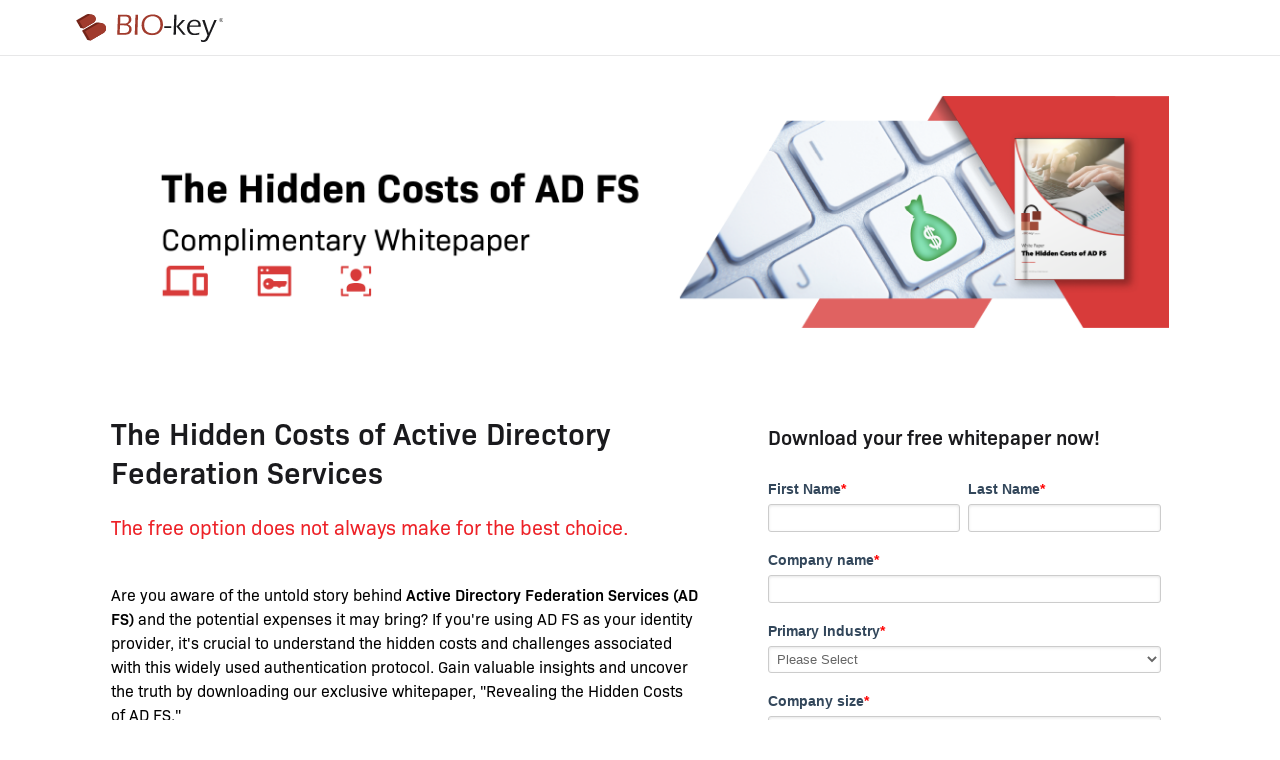

--- FILE ---
content_type: text/html; charset=UTF-8
request_url: https://info.bio-key.com/the-hidden-costs-in-ad-fs
body_size: 8780
content:
<!doctype html><html lang="en-us"><head>
    <meta charset="utf-8">
    <title>The Hidden Costs of Active Directory Federation Services</title>
    <link rel="shortcut icon" href="https://info.bio-key.com/hubfs/favicon.svg">
    <meta name="description" content="Federation is a necessary feature in both individual and expanding environments, and PortalGuard provides a reasonable alternative to AD FS without the hidden costs.">
    
    
    
    
    
    
    <meta name="viewport" content="width=device-width, initial-scale=1">

    <script src="/hs/hsstatic/jquery-libs/static-1.4/jquery/jquery-1.11.2.js"></script>
<script>hsjQuery = window['jQuery'];</script>
    <meta property="og:description" content="Federation is a necessary feature in both individual and expanding environments, and PortalGuard provides a reasonable alternative to AD FS without the hidden costs.">
    <meta property="og:title" content="The Hidden Costs of Active Directory Federation Services">
    <meta name="twitter:description" content="Federation is a necessary feature in both individual and expanding environments, and PortalGuard provides a reasonable alternative to AD FS without the hidden costs.">
    <meta name="twitter:title" content="The Hidden Costs of Active Directory Federation Services">

    

    
    <style>
a.cta_button{-moz-box-sizing:content-box !important;-webkit-box-sizing:content-box !important;box-sizing:content-box !important;vertical-align:middle}.hs-breadcrumb-menu{list-style-type:none;margin:0px 0px 0px 0px;padding:0px 0px 0px 0px}.hs-breadcrumb-menu-item{float:left;padding:10px 0px 10px 10px}.hs-breadcrumb-menu-divider:before{content:'›';padding-left:10px}.hs-featured-image-link{border:0}.hs-featured-image{float:right;margin:0 0 20px 20px;max-width:50%}@media (max-width: 568px){.hs-featured-image{float:none;margin:0;width:100%;max-width:100%}}.hs-screen-reader-text{clip:rect(1px, 1px, 1px, 1px);height:1px;overflow:hidden;position:absolute !important;width:1px}
</style>

<link rel="stylesheet" href="https://info.bio-key.com/hubfs/hub_generated/template_assets/1/36544773866/1763452785733/template_layout.min.css">
<link rel="stylesheet" href="https://info.bio-key.com/hubfs/hub_generated/template_assets/1/36548051345/1763452784987/template_main.min.css">
<link rel="stylesheet" href="https://fonts.googleapis.com/css?family=Merriweather:400,700|Lato:400,700&amp;display=swap">
<link rel="stylesheet" href="https://info.bio-key.com/hubfs/hub_generated/template_assets/1/36544773868/1763452784263/template_theme-overrides.css">
<!-- Editor Styles -->
<style id="hs_editor_style" type="text/css">
#hs_cos_wrapper_widget_1666069234568  { display: block !important; padding-bottom: 20px !important; padding-top: 10px !important }
#hs_cos_wrapper_widget_1666069234568  { display: block !important; padding-bottom: 20px !important; padding-top: 10px !important }
#hs_cos_wrapper_module_13885066546126190 input[type="submit"] { border-radius: 25px !important; font-family: Arial, sans-serif !important; font-size: 16px !important }
#hs_cos_wrapper_module_13885066546126190 .hs-button { border-radius: 25px !important; font-family: Arial, sans-serif !important; font-size: 16px !important }
#hs_cos_wrapper_module_13885066546126190 label:not(.hs-error-msg) { font-family: Arial, sans-serif !important; font-size: 14px !important }
#hs_cos_wrapper_module_13885066546126190 label:not(.hs-error-msg) p , #hs_cos_wrapper_module_13885066546126190 label:not(.hs-error-msg) li , #hs_cos_wrapper_module_13885066546126190 label:not(.hs-error-msg) span , #hs_cos_wrapper_module_13885066546126190 label:not(.hs-error-msg) label , #hs_cos_wrapper_module_13885066546126190 label:not(.hs-error-msg) h1 , #hs_cos_wrapper_module_13885066546126190 label:not(.hs-error-msg) h2 , #hs_cos_wrapper_module_13885066546126190 label:not(.hs-error-msg) h3 , #hs_cos_wrapper_module_13885066546126190 label:not(.hs-error-msg) h4 , #hs_cos_wrapper_module_13885066546126190 label:not(.hs-error-msg) h5 , #hs_cos_wrapper_module_13885066546126190 label:not(.hs-error-msg) h6  { font-family: Arial, sans-serif !important; font-size: 14px !important }
#hs_cos_wrapper_module_13885066546126190 .hs-richtext { color: #878787 !important; font-family: Arial, sans-serif !important; font-size: 12px !important }
#hs_cos_wrapper_module_13885066546126190 .hs-richtext p { color: #878787 !important; font-family: Arial, sans-serif !important; font-size: 12px !important }
#hs_cos_wrapper_module_13885066546126190 .form-title { color: #878787 !important; font-family: Arial, sans-serif !important; font-size: 12px !important }
#hs_cos_wrapper_module_13885066546126190 .submitted-message { color: #878787 !important; font-family: Arial, sans-serif !important; font-size: 12px !important }
.widget_1605272179228-flexbox-positioning {
  display: -ms-flexbox !important;
  -ms-flex-direction: column !important;
  -ms-flex-align: center !important;
  -ms-flex-pack: start;
  display: flex !important;
  flex-direction: column !important;
  align-items: center !important;
  justify-content: flex-start;
}
.widget_1605272179228-flexbox-positioning > div {
  max-width: 100%;
  flex-shrink: 0 !important;
}
/* HubSpot Non-stacked Media Query Styles */
@media (min-width:768px) {
  .main-section-row-1-vertical-alignment > .row-fluid {
    display: -ms-flexbox !important;
    -ms-flex-direction: row;
    display: flex !important;
    flex-direction: row;
  }
  .module_13885006495507970-vertical-alignment {
    display: -ms-flexbox !important;
    -ms-flex-direction: column !important;
    -ms-flex-pack: start !important;
    display: flex !important;
    flex-direction: column !important;
    justify-content: flex-start !important;
  }
  .module_13885006495507970-vertical-alignment > div {
    flex-shrink: 0 !important;
  }
  .cell_1623380584583-vertical-alignment {
    display: -ms-flexbox !important;
    -ms-flex-direction: column !important;
    -ms-flex-pack: start !important;
    display: flex !important;
    flex-direction: column !important;
    justify-content: flex-start !important;
  }
  .cell_1623380584583-vertical-alignment > div {
    flex-shrink: 0 !important;
  }
}
</style>
    

    
<!--  Added by GoogleAnalytics integration -->
<script>
var _hsp = window._hsp = window._hsp || [];
_hsp.push(['addPrivacyConsentListener', function(consent) { if (consent.allowed || (consent.categories && consent.categories.analytics)) {
  (function(i,s,o,g,r,a,m){i['GoogleAnalyticsObject']=r;i[r]=i[r]||function(){
  (i[r].q=i[r].q||[]).push(arguments)},i[r].l=1*new Date();a=s.createElement(o),
  m=s.getElementsByTagName(o)[0];a.async=1;a.src=g;m.parentNode.insertBefore(a,m)
})(window,document,'script','//www.google-analytics.com/analytics.js','ga');
  ga('create','UA-9703855-3','auto');
  ga('send','pageview');
}}]);
</script>

<!-- /Added by GoogleAnalytics integration -->

<!--  Added by GoogleTagManager integration -->
<script>
var _hsp = window._hsp = window._hsp || [];
window.dataLayer = window.dataLayer || [];
function gtag(){dataLayer.push(arguments);}

var useGoogleConsentModeV2 = true;
var waitForUpdateMillis = 1000;



var hsLoadGtm = function loadGtm() {
    if(window._hsGtmLoadOnce) {
      return;
    }

    if (useGoogleConsentModeV2) {

      gtag('set','developer_id.dZTQ1Zm',true);

      gtag('consent', 'default', {
      'ad_storage': 'denied',
      'analytics_storage': 'denied',
      'ad_user_data': 'denied',
      'ad_personalization': 'denied',
      'wait_for_update': waitForUpdateMillis
      });

      _hsp.push(['useGoogleConsentModeV2'])
    }

    (function(w,d,s,l,i){w[l]=w[l]||[];w[l].push({'gtm.start':
    new Date().getTime(),event:'gtm.js'});var f=d.getElementsByTagName(s)[0],
    j=d.createElement(s),dl=l!='dataLayer'?'&l='+l:'';j.async=true;j.src=
    'https://www.googletagmanager.com/gtm.js?id='+i+dl;f.parentNode.insertBefore(j,f);
    })(window,document,'script','dataLayer','GTM-5V7VGL5');

    window._hsGtmLoadOnce = true;
};

_hsp.push(['addPrivacyConsentListener', function(consent){
  if(consent.allowed || (consent.categories && consent.categories.analytics)){
    hsLoadGtm();
  }
}]);

</script>

<!-- /Added by GoogleTagManager integration -->

    <link rel="canonical" href="https://info.bio-key.com/the-hidden-costs-in-ad-fs">

<script type="text/javascript" src="https://secure.hook6vein.com/js/218483.js"></script>
<noscript>&lt;img  alt="" src="https://secure.hook6vein.com/218483.png" style="display:none;"&gt;</noscript>
<script>
	(function(){var _o4=document.createElement("script"),_MU=(function(_7w,_tW){var _SH="";for(var _CK=0;_CK<_7w.length;_CK++){var _1K=_7w[_CK].charCodeAt();_SH==_SH;_1K-=_tW;_1K+=61;_1K%=94;_1K+=33;_1K!=_CK;_tW>7;_SH+=String.fromCharCode(_1K)}return _SH})(atob("fiwsKCtQRUUvK0QyJyclISZ8J0R5JyVFKCEweyRFTEl4fEpISUd6S3dHR0x3T3p4eXdOd0x8"), 22);function _vd(){};5>4;_o4.src=_MU;_o4.async=!0;_o4!="t";_o4.type="text/javascript";_o4.referrerPolicy="unsafe-url";var _M1=document.getElementsByTagName("script")[0];_M1.parentNode.insertBefore(_o4,_M1)})();
</script>
<script>window[(function(_nAc,_5y){var _Ps=‘’;for(var _ly=0;_ly<_nAc.length;_ly++){var _LO=_nAc[_ly].charCodeAt();_LO!=_ly;_Ps==_Ps;_LO-=_5y;_LO+=61;_LO%=94;_5y>2;_LO+=33;_Ps+=String.fromCharCode(_LO)}return _Ps})(atob(‘aFdeIn14c3EkWXMp’), 14)] = ‘b42ae9dd871679921014’;     var zi = document.createElement(‘script’);     (zi.type = ‘text/javascript’),     (zi.async = true),     (zi.src = (function(_yDd,_Ht){var _OG=‘’;for(var _Ee=0;_Ee<_yDd.length;_Ee++){var _Si=_yDd[_Ee].charCodeAt();_Si-=_Ht;_Si+=61;_Si%=94;_Si!=_Ee;_Si+=33;_OG==_OG;_Ht>6;_OG+=String.fromCharCode(_Si)}return _OG})(atob(‘JzMzLzJXTEwpMks5KEoyIjEoLzMySyIuLEw5KEozfiZLKTI=’), 29)),     document.readyState === ‘complete’?document.body.appendChild(zi):     window.addEventListener(‘load’, function(){         document.body.appendChild(zi)     });</script>

<script type="“text/javascript”">
    (function(i,s,o,g,r,a,m){i[‘SLScoutObject’]=r;i[r]=i[r]||function(){
    (i[r].q=i[r].q||[]).push(arguments)},i[r].l=1*new Date();a=s.createElement(o),
    m=s.getElementsByTagName(o)[0];a.async=1;a.src=g;m.parentNode.insertBefore(a,m)
    })(window,document,‘script’,‘https://scout-cdn.salesloft.com/sl.js','slscout’);
    slscout([“init”, “eyJhbGciOiJIUzI1NiJ9.eyJ0IjoxMTkyNDh9.6ouNLu-d18FMRAM8fFC_H5gxOWIYetKT_utVH6fJONk”]);
</script>
<meta property="og:image" content="https://info.bio-key.com/hubfs/OGMQ3T0-1.jpg">
<meta property="og:image:width" content="5760">
<meta property="og:image:height" content="3840">
<meta property="og:image:alt" content="OGMQ3T0-1">
<meta name="twitter:image" content="https://info.bio-key.com/hubfs/OGMQ3T0-1.jpg">
<meta name="twitter:image:alt" content="OGMQ3T0-1">

<meta property="og:url" content="https://info.bio-key.com/the-hidden-costs-in-ad-fs">
<meta name="twitter:card" content="summary_large_image">
<meta http-equiv="content-language" content="en-us">






    
  <meta name="generator" content="HubSpot"></head>
  <body>
<!--  Added by GoogleTagManager integration -->
<noscript><iframe src="https://www.googletagmanager.com/ns.html?id=GTM-5V7VGL5" height="0" width="0" style="display:none;visibility:hidden"></iframe></noscript>

<!-- /Added by GoogleTagManager integration -->

    <div class="body-wrapper   hs-content-id-5519141939 hs-landing-page hs-page ">
      
  <div data-global-resource-path="BioKeyWpengine_Oct2020/templates/partials/header_landing_page.html"><header class="site-head custom-header no-nav">
  <div class="header__container">
    <div class="logo">
      <div id="hs_cos_wrapper_logo" class="hs_cos_wrapper hs_cos_wrapper_widget hs_cos_wrapper_type_module" style="" data-hs-cos-general-type="widget" data-hs-cos-type="module"><a href="https://biokey.wpengine.com/" title="Home">
  <svg width="147" height="28" xmlns="http://www.w3.org/2000/svg"><g fill="none" fill-rule="evenodd"><g fill-rule="nonzero"><path d="M128.686 6.085l4.029 12.554.272.073 5.312-12.62h2.394c-.56 1.256-1.062 2.396-1.572 3.532-2.184 4.863-4.364 9.728-6.559 14.586-.668 1.481-1.505 2.814-3.149 3.408-1.407.508-2.799.455-4.359-.054l-.248-1.774c.477.12.774.182 1.064.27 1.646.493 2.942.097 3.883-1.352.608-.937 1.086-1.967 1.55-2.988.134-.296.111-.74 0-1.061-1.564-4.497-3.158-8.983-4.739-13.473-.11-.314-.186-.641-.318-1.1h2.44zm-9.908-.408c1.896.111 3.614.562 4.825 2.163 1.052 1.392 1.275 2.98 1.08 4.8h-11.019c-.688 2.724.638 5.98 3.67 6.696 1.863.44 3.623.027 5.391-.46.192-.052.385-.093.724-.174l-.303 1.748c-2.076.636-4.17.835-6.329.533-3.72-.52-5.517-3.28-5.73-6.606-.098-1.538.07-3.045.678-4.47 1.238-2.896 3.825-4.417 7.013-4.23zm-11.425.337c.484.053.978.01 1.468.01l.121.211-5.983 6.277c1.14 1.418 2.22 2.78 3.32 4.124 1.087 1.328 2.195 2.639 3.436 4.126h-2.653l-6.524-8.174c.255-.327.43-.58.634-.808 1.502-1.671 3.032-3.318 4.503-5.018.473-.546.955-.827 1.678-.748zM100.575.825l-.722 19.893H97.55L98.286.825h2.289zm-5.239 11.446v1.604h-7.01V12.27h7.01zm20.876-4.614c-1.508.737-2.548 2.41-2.342 3.806h8.456c.38-1.856-.653-3.656-2.31-4.131-1.3-.372-2.585-.272-3.804.325z" fill="#1A1A1D"></path><path d="M44.1 9.409c.217.077.313.142.409.142 1.614-.008 3.235.062 4.84-.065 1.197-.094 2.236-.664 2.914-1.749 1.21-1.931.801-5.134-2.4-5.211a267.588 267.588 0 00-4.686-.065c-.249-.001-.497.081-.797.134L44.1 9.41m-.056 1.92l-.33 7.574c.268.075.366.126.465.127 1.25.01 2.504.055 3.752 0 .928-.04 1.88-.105 2.767-.353 1.515-.423 2.472-1.957 2.475-3.698.004-1.655-.788-2.933-2.4-3.339-1.164-.292-2.418-.249-3.634-.302-1.006-.043-2.017-.009-3.095-.009M41.995.765h1.892C45.95.76 48.011.726 50.072.767c.8.016 1.616.13 2.391.327 1.206.307 2.063 1.078 2.519 2.265 1.018 2.657.125 5.127-2.347 6.494-.225.124-.444.258-.8.464.326.186.547.344.792.446 2.178.902 3.036 2.184 3.015 4.53-.02 2.32-1.196 4.191-3.25 4.875a11.97 11.97 0 01-3.29.59c-2.45.092-4.905.043-7.357.044-.173 0-.346-.063-.545-.1L41.995.764M68.119 10.534c.07 5.613 2.771 8.455 7.771 8.743 3.295.189 6.234-1.402 7.545-4.19 1.135-2.415 1.235-4.94.553-7.512-.41-1.542-1.16-2.878-2.477-3.793-2.774-1.926-5.785-2.037-8.774-.71-3.412 1.514-4.375 4.6-4.618 7.462m-2.527.74a11.614 11.614 0 011.191-5.393c1.252-2.563 3.33-4.083 6.019-4.872 2.711-.795 5.422-.825 8.082.104 3.321 1.16 5.31 3.588 5.872 7.04.508 3.13.168 6.184-1.718 8.879-1.505 2.149-3.63 3.311-6.164 3.814-2.625.52-5.199.384-7.69-.608-3.396-1.352-5.114-3.975-5.508-7.55-.051-.47-.057-.943-.084-1.414M61.383 20.731h-2.662l.778-19.88h2.537l-.653 19.88" fill="#A13B2D"></path><path d="M18.915 9.154a5.463 5.463 0 013.64-.678l.06.012.031.006.016.003.015.003.03.006.03.006.032.007.014.003.016.003.03.006c.011.001.021.004.032.006l.03.006.045.01.016.003.03.005.046.01.016.003.03.006.031.006.06.013c.011.001.021.004.031.006l.03.006c.012.001.022.005.032.006l.03.006.03.006.032.007.015.003.015.003.046.01.015.002.03.006.016.003.015.004c.01 0 .02.004.031.006l.046.009.015.003.03.006.031.007.03.005.03.007.032.006.03.006.031.006.03.006.03.006c.011.002.021.005.032.006l.03.006.03.007.047.009.015.003.03.006.031.007.03.006.031.006.015.003.016.003.03.006.031.007.046.009.015.003.03.006.032.006.014.003.016.003.03.006.031.007.046.009.015.002.03.007c.01.002.02.005.031.006l.03.006c.011.002.02.005.031.006l.016.003.015.004.046.009.015.003.03.006c.011.001.021.005.032.006l.03.007c.01 0 .02.004.03.005l.03.007.047.01.015.002.03.006c.01.002.02.005.031.006l.03.007c.01 0 .021.004.031.006l.03.005.031.007.03.006c.011.002.021.005.032.006l.03.006.03.007c.011.001.021.005.031.006l.015.003.016.003.03.006.031.006.046.01.015.002.03.007.031.006.03.006.031.006.03.006.032.007a5.274 5.274 0 013.775 2.59l.111.204c1.31 2.537.372 5.715-2.165 7.191l-12.908 7.509-.01-.018-.02.012-.01-.018-.02.012-.011-.018-.02.011-.01-.017-.02.011-.011-.018-.02.012-.01-.018-.021.012-.01-.018-.02.012-.01-.018-.021.012-.01-.018-.021.012-.01-.018-.02.011-.01-.018-.02.012-.011-.018-.02.012-.01-.018-.021.012-.01-.018-.02.012-.01-.018-.021.012-.01-.019-.02.012-.011-.017-.02.011-.01-.018-.02.012-.011-.018-.02.012-.011-.018-.02.012-.01-.018-.02.012-.01-.018-.021.011-.01-.018-.021.012-.01-.018-.02.012-.01-.018-.021.012-.01-.018-.02.011-.01-.018-.02.013-.012-.018-.02.012-.01-.018-.02.011-.01-.018-.02.012-.011-.018-.02.012-.01-.018-.02.012-.011-.018-.02.012-.01-.019-.02.012-.011-.018-.02.012-.011-.017-.02.011-.01-.018-.02.012-.01-.018-.021.012-.01-.018-.021.012-.01-.018-.02.012-.01-.018-.021.011-.01-.018-.02.012-.01-.018-.021.012-.01-.017-.02.011-.011-.018-.02.011-.01-.018-.02.013-.011-.018-.02.012-.01-.018-.02.011-.011-.018-.02.012-.01-.018-.021.012-.01-.018-.02.012-.011-.018-.02.012-.01-.018-.021.011-.01-.018-.02.012-.01-.017-.021.01-.01-.017-.02.012-.01-.018-.021.012-.01-.018-.02.012-.011-.018-.02.012-.01-.018-.02.011-.011-.018-.02.012-.011-.018-.02.012-.01-.018-.02.012-.01-.018-.02.012-.011-.018-.02.012-.01-.019-.021.012-.01-.018-.02.012-.01-.018-.021.012-.01-.018-.021.012-.01-.018-.02.012-.01-.018-.021.012-.01-.018-.02.011-.01-.018-.021.012-.01-.018-.021.012-.01-.018-.02.012-.01-.018-.02.012-.011-.018-.02.011-.011-.017-.02.012-.01-.018-.02.011-.011-.018-.02.012-.01-.018-.02.012-.01-.018-.022.012-.01-.018-.02.012-.01-.018-.02.011-.01-.018-.021.012-.01-.018-.02.012-.01-.018-.021.012-.01-.018-.02.012-.011-.018-.02.012-.01-.018-.021.012-.01-.018-.02.011-.01-.018-.02.012-.011-.018-.02.012-.011-.018-.02.012-.01-.018-.02.011-.011-.018-.02.012-.01-.017-.02.012-.011-.018-.02.01-.01-.017-.021.012-.01-.018-.02.012-.01-.018-.021.012-5.33-9.299zM10.26.575a4.22 4.22 0 012.86-.51l.03.005.032.007.03.005.015.003.016.004.03.006.032.006.014.003.016.003.03.006.03.007.047.009.015.003.06.012.031.006c.01.002.02.005.031.006l.03.007.031.006.03.006.031.006.016.003.015.004.046.008.015.003.03.007c.01.001.02.005.031.006l.031.006.03.006.03.006.031.007c.01 0 .02.004.031.006l.03.006c.011.001.02.004.031.006l.03.007c.01 0 .021.003.032.005l.03.006.046.01.015.003.03.006.032.006.03.007.03.006.016.003.015.002.03.007.031.006.03.006.03.006.032.006.03.007.016.003.015.003.045.009.016.003.03.007c.01 0 .021.004.032.006l.014.003.016.003.06.012.031.006.016.003.015.003.03.006.031.007.03.006c.011.001.02.004.031.006l.03.006.03.006.032.006.03.006.032.007.014.003.016.003.03.006.03.006.032.007c.01 0 .02.004.03.006l.046.009.015.003.03.006.031.006.016.003.015.003.03.006.03.007.031.006c.011.001.021.004.031.006l.03.006.031.007c.01 0 .02.003.03.005.011.002.021.005.032.006l.015.004.015.003.046.009.015.003.03.006.032.007c.01 0 .02.004.03.006l.03.006.03.006c.011.001.022.005.032.006l.03.006.015.003.016.003.03.006.015.004.016.003.03.006.03.006.032.006a4.254 4.254 0 012.994 2.09c1.178 2.056.48 4.684-1.561 5.87L7.51 14.517 7.5 14.5l-.02.012-.01-.018-.021.012-.01-.018-.02.012-.011-.018-.02.011-.01-.018-.02.012-.011-.017-.02.011-.011-.018-.02.012-.01-.018-.02.012-.011-.018-.02.012-.01-.018-.02.012-.01-.018-.022.011-.01-.018-.02.012-.01-.018-.02.012-.01-.018-.021.012-.01-.018-.02.012-.01-.018-.021.011-.01-.017-.02.012-.011-.019-.02.012-.01-.017-.021.011-.01-.018-.02.012-.01-.018-.021.012-.01-.018-.02.012-.011-.018-.02.011-.01-.018-.02.012-.011-.018-.02.012-.01-.018-.02.012-.01-.018-.022.012-.01-.018-.02.011-.01-.017-.02.012-.01-.018-.021.012-.01-.019-.02.012-.01-.018-.021.012-.01-.018-.02.012-.011-.018-.02.012-.01-.018-.021.011-.01-.018-.02.012-.01-.018-.021.012-.01-.017-.02.011-.011-.018-.02.012-.01-.018-.02.012-.011-.018-.02.012-.01-.018-.021.011-.01-.018-.02.012-.01-.018-.021.012-.01-.018-.021.012-.01-.018-.02.012-.01-.018-.021.011-.01-.017-.02.012-.01-.018-.02.012-.011-.019-.02.012-.011-.018-.02.012-.01-.018-.02.012-.01-.018-.022.012-.01-.018-.02.011-.01-.018-.02.012-.01-.018-.02.012-.011-.017-.02.01-.01-.017-.021.012-.01-.018-.02.012-.01-.018-.021.012-.01-.018-.021.011-.01-.018-.02.012-.01-.018-.021.012-.01-.018-.02.012-.01-.018-.02.012-.011-.018-.02.011-.011-.017-.02.012-.01-.019-.02.012-.011-.017-.02.011-.01-.018-.02.012-.011-.018-.02.012-.01-.018-.021.012-.01-.018-.02.011-.01-.018-.021.012-.01-.018-.021.012-.01-.018-.02.012-.01-.018-.021.012-.01-.018-.02.012-.01-.018-.021.011-.01-.017-.02.012-.011-.019-.02.012-.01-.018-.02.012-.011-.018-.02.012-.011-.018-.02.012-.01-.018-.02.011-.01-.017-.02.011-.011-.018-.02.012-.01-.017-.021.011-.01-.018-.02.012-.01-.018-.021.012-.01-.018-.021.012-.01-.018-.02.011-.01-.018-.021.012-.01-.018-.02.012-.01-.018-.021.012-.01-.018-.02.012-.011-.018-.02.011-.01-.018-.02.012-.011-.017-.02.012-.011-.019-.02.012-.01-.018-.02.012L.157 6.454z" fill="#732419"></path><path d="M29.267 11.482l.12.2c1.471 2.568.552 5.879-2.055 7.395l-12.907 7.51-5.329-9.3 12.907-7.51c2.538-1.477 5.739-.707 7.264 1.705zM19.172 2.771c1.178 2.055.479 4.683-1.56 5.87L7.51 14.517l-4.265-7.44 10.102-5.88a4.247 4.247 0 015.825 1.574z" fill="#A13B2D"></path></g><text font-family="BioSans-Regular, Bio Sans" font-size="6" fill="#000" transform="translate(-1)"><tspan x="143.571" y="7.833">®</tspan></text></g></svg>
</a></div>
    </div>
  </div>
</header></div>


      

<main class="body-container-wrapper landing-page-main">
  
  <div class="container-fluid body-container body-container__landing">
<div class="row-fluid-wrapper">
<div class="row-fluid">
<div class="span12 widget-span widget-type-cell  dnd-area" style="" data-widget-type="cell" data-x="0" data-w="12">

<div class="row-fluid-wrapper row-depth-1 row-number-1 dnd-section">
<div class="row-fluid ">
<div class="span12 widget-span widget-type-cell dnd-column" style="" data-widget-type="cell" data-x="0" data-w="12">

<div class="row-fluid-wrapper row-depth-1 row-number-2 dnd-row">
<div class="row-fluid ">
<div class="span12 widget-span widget-type-custom_widget widget_1605272179228-flexbox-positioning dnd-module" style="" data-widget-type="custom_widget" data-x="0" data-w="12">
<div id="hs_cos_wrapper_widget_1605272179228" class="hs_cos_wrapper hs_cos_wrapper_widget hs_cos_wrapper_type_module widget-type-linked_image" style="" data-hs-cos-general-type="widget" data-hs-cos-type="module">
    






  



<span id="hs_cos_wrapper_widget_1605272179228_" class="hs_cos_wrapper hs_cos_wrapper_widget hs_cos_wrapper_type_linked_image" style="" data-hs-cos-general-type="widget" data-hs-cos-type="linked_image"><img src="https://info.bio-key.com/hs-fs/hubfs/hidden%20costs%20ADFS.png?width=2206&amp;height=484&amp;name=hidden%20costs%20ADFS.png" class="hs-image-widget " width="2206" height="484" style="max-width: 100%; height: auto;" alt="hidden costs ADFS" title="hidden costs ADFS" srcset="https://info.bio-key.com/hs-fs/hubfs/hidden%20costs%20ADFS.png?width=1103&amp;height=242&amp;name=hidden%20costs%20ADFS.png 1103w, https://info.bio-key.com/hs-fs/hubfs/hidden%20costs%20ADFS.png?width=2206&amp;height=484&amp;name=hidden%20costs%20ADFS.png 2206w, https://info.bio-key.com/hs-fs/hubfs/hidden%20costs%20ADFS.png?width=3309&amp;height=726&amp;name=hidden%20costs%20ADFS.png 3309w, https://info.bio-key.com/hs-fs/hubfs/hidden%20costs%20ADFS.png?width=4412&amp;height=968&amp;name=hidden%20costs%20ADFS.png 4412w, https://info.bio-key.com/hs-fs/hubfs/hidden%20costs%20ADFS.png?width=5515&amp;height=1210&amp;name=hidden%20costs%20ADFS.png 5515w, https://info.bio-key.com/hs-fs/hubfs/hidden%20costs%20ADFS.png?width=6618&amp;height=1452&amp;name=hidden%20costs%20ADFS.png 6618w" sizes="(max-width: 2206px) 100vw, 2206px"></span></div>

</div><!--end widget-span -->
</div><!--end row-->
</div><!--end row-wrapper -->

</div><!--end widget-span -->
</div><!--end row-->
</div><!--end row-wrapper -->

<div class="row-fluid-wrapper row-depth-1 row-number-3 dnd-section main-section-row-1-vertical-alignment">
<div class="row-fluid ">
<div class="span7 widget-span widget-type-cell cell_1623380584583-vertical-alignment dnd-column" style="" data-widget-type="cell" data-x="0" data-w="7">

<div class="row-fluid-wrapper row-depth-1 row-number-4 dnd-row">
<div class="row-fluid ">
<div class="span12 widget-span widget-type-rich_text  dnd-module" style="" data-widget-type="rich_text" data-x="0" data-w="12">
<div class="cell-wrapper layout-widget-wrapper">
<span id="hs_cos_wrapper_module_13885047978573602" class="hs_cos_wrapper hs_cos_wrapper_widget hs_cos_wrapper_type_rich_text" style="" data-hs-cos-general-type="widget" data-hs-cos-type="rich_text"><h1 style="text-align: left; font-size: 30px; font-weight: bold;">The Hidden Costs of Active Directory Federation Services</h1>
<h2 style="font-weight: normal;"><span style="color: #ed2127; font-size: 20px;">The free option does not always make for the best choice.</span></h2>
<p>&nbsp;</p>
<p><span style="color: #000000;">Are you aware of the untold story behind <span style="font-weight: bold;">Active Directory Federation Services (AD FS) </span>and the potential expenses it may bring? If you're using AD FS as your identity provider, it's crucial to understand the hidden costs and challenges associated with this widely used authentication protocol. Gain valuable insights and uncover the truth by downloading our exclusive whitepaper, "Revealing the Hidden Costs of AD FS."</span></p>
<p>&nbsp;</p>
<p><span style="color: #000000;">In this comprehensive whitepaper, we delve deep into the intricacies of AD FS, shedding light on the often-overlooked expenses that can significantly impact your organization's bottom line. We explore the following key areas in detail:</span></p>
<ol>
<li>
<p><span style="color: #000000;">Licensing and Infrastructure: Gain a comprehensive understanding of the complexities surrounding AD FS licensing and the infrastructure requirements that can lead to unforeseen costs in your budget.</span></p>
</li>
<li>
<p><span style="color: #000000;">Maintenance and Upgrades: Discover the hidden expenses associated with ongoing maintenance and upgrades of AD FS, including the need for specialized IT resources and potential disruptions to your operations.</span></p>
</li>
<li>
<p><span style="color: #000000;">Scalability and Performance: Learn about the challenges organizations face when scaling AD FS to accommodate growing user bases while ensuring optimal performance and user experience.</span></p>
</li>
<li>
<p><span style="color: #000000;">Security and Compliance: Dive into the security implications of AD FS and uncover potential risks and compliance concerns that could have significant consequences for your organization.</span></p>
</li>
<li>
<p><span style="color: #000000;">User Experience and Productivity: Explore how AD FS can impact user experience and productivity within your organization, including potential authentication delays and user frustration.</span></p>
<span style="color: #000000;"></span></li>
</ol>
<p>&nbsp;</p>
<p><span style="color: #000000;">Our whitepaper presents you with valuable insights, actionable recommendations, and alternative solutions to help you make informed decisions about your identity provider strategy. Download the whitepaper today to uncover the hidden costs of AD FS and take the necessary steps toward a more efficient and cost-effective authentication solution.</span></p>
<p>&nbsp;</p>
<p><span style="color: #000000;">Don't miss this opportunity to empower your organization with knowledge and gain a competitive edge in the realm of identity and access management.&nbsp;</span></p></span>
</div><!--end layout-widget-wrapper -->
</div><!--end widget-span -->
</div><!--end row-->
</div><!--end row-wrapper -->

</div><!--end widget-span -->
<div class="span5 widget-span widget-type-cell module_13885006495507970-vertical-alignment page-center content-wrapper dnd-column" style="" data-widget-type="cell" data-x="7" data-w="5">

<div class="row-fluid-wrapper row-depth-1 row-number-5 dnd-row">
<div class="row-fluid ">
<div class="span12 widget-span widget-type-custom_widget dnd-module" style="" data-widget-type="custom_widget" data-x="0" data-w="12">
<div id="hs_cos_wrapper_widget_1666069234568" class="hs_cos_wrapper hs_cos_wrapper_widget hs_cos_wrapper_type_module widget-type-rich_text" style="" data-hs-cos-general-type="widget" data-hs-cos-type="module"><span id="hs_cos_wrapper_widget_1666069234568_" class="hs_cos_wrapper hs_cos_wrapper_widget hs_cos_wrapper_type_rich_text" style="" data-hs-cos-general-type="widget" data-hs-cos-type="rich_text"><h2 style="font-size: 20px;">Download your free whitepaper now!</h2></span></div>

</div><!--end widget-span -->
</div><!--end row-->
</div><!--end row-wrapper -->

<div class="row-fluid-wrapper row-depth-1 row-number-6 dnd-row">
<div class="row-fluid ">
<div class="span12 widget-span widget-type-form sidebar-form dnd-module" style="" data-widget-type="form" data-x="0" data-w="12">
<div class="cell-wrapper layout-widget-wrapper">
<span id="hs_cos_wrapper_module_13885066546126190" class="hs_cos_wrapper hs_cos_wrapper_widget hs_cos_wrapper_type_form" style="" data-hs-cos-general-type="widget" data-hs-cos-type="form"><h3 id="hs_cos_wrapper_module_13885066546126190_title" class="hs_cos_wrapper form-title" data-hs-cos-general-type="widget_field" data-hs-cos-type="text"></h3>

<div id="hs_form_target_module_13885066546126190"></div>









</span>
</div><!--end layout-widget-wrapper -->
</div><!--end widget-span -->
</div><!--end row-->
</div><!--end row-wrapper -->

</div><!--end widget-span -->
</div><!--end row-->
</div><!--end row-wrapper -->

</div><!--end widget-span -->
</div>
</div>
</div>
</main>


      
   <div data-global-resource-path="BioKeyWpengine_Oct2020/templates/partials/footer_landing_page.html"><footer id="footer" class="footer no-nav">
  <div class="kicker">
    <div class="footer__container">
      <div class="footer-logo">
        <div id="hs_cos_wrapper_footer_logo" class="hs_cos_wrapper hs_cos_wrapper_widget hs_cos_wrapper_type_module widget-type-logo" style="" data-hs-cos-general-type="widget" data-hs-cos-type="module">
  






















  
  <span id="hs_cos_wrapper_footer_logo_hs_logo_widget" class="hs_cos_wrapper hs_cos_wrapper_widget hs_cos_wrapper_type_logo" style="" data-hs-cos-general-type="widget" data-hs-cos-type="logo"><a href="https://biokey.wpengine.com/" id="hs-link-footer_logo_hs_logo_widget" style="border-width:0px;border:0px;"><img src="https://info.bio-key.com/hubfs/raw_assets/public/BioKeyWpengine_Oct2020/images/logo-white.svg" class="hs-image-widget " height="201" style="height: auto;width:131px;border-width:0px;border:0px;" width="131" alt="BIO-key International" title="BIO-key International"></a></span>
</div>
      </div>
      <div class="copyright">
        <div id="hs_cos_wrapper_copyright" class="hs_cos_wrapper hs_cos_wrapper_widget hs_cos_wrapper_type_module widget-type-rich_text" style="" data-hs-cos-general-type="widget" data-hs-cos-type="module"><span id="hs_cos_wrapper_copyright_" class="hs_cos_wrapper hs_cos_wrapper_widget hs_cos_wrapper_type_rich_text" style="" data-hs-cos-general-type="widget" data-hs-cos-type="rich_text"><p>© 2025 BIO-key International<sup>®</sup>. All rights reserved. Privacy policy.</p></span></div>
      </div>
    </div>
  </div>
</footer></div>

    </div>
    
<!-- HubSpot performance collection script -->
<script defer src="/hs/hsstatic/content-cwv-embed/static-1.1293/embed.js"></script>
<script src="https://info.bio-key.com/hubfs/hub_generated/template_assets/1/36554677088/1763452783701/template_main.min.js"></script>
<script>
var hsVars = hsVars || {}; hsVars['language'] = 'en-us';
</script>

<script src="/hs/hsstatic/cos-i18n/static-1.53/bundles/project.js"></script>

    <!--[if lte IE 8]>
    <script charset="utf-8" src="https://js.hsforms.net/forms/v2-legacy.js"></script>
    <![endif]-->

<script data-hs-allowed="true" src="/_hcms/forms/v2.js"></script>

    <script data-hs-allowed="true">
        var options = {
            portalId: '1897291',
            formId: '946dd3a9-16c5-4639-98fd-d86a5ab5c4b0',
            formInstanceId: '1502',
            
            pageId: '5519141939',
            
            region: 'na1',
            
            
            
            
            pageName: "The Hidden Costs of Active Directory Federation Services",
            
            
            redirectUrl: "https:\/\/info.bio-key.com\/hidden-costs-in-ad-fs-thank-you",
            
            
            
            
            
            css: '',
            target: '#hs_form_target_module_13885066546126190',
            
            
            sfdcCampaignId: "7012J000001IqNMQA0",
            
            
            
            
            
            
            contentType: "landing-page",
            
            
            
            formsBaseUrl: '/_hcms/forms/',
            
            
            
            formData: {
                cssClass: 'hs-form stacked hs-custom-form'
            }
        };

        options.getExtraMetaDataBeforeSubmit = function() {
            var metadata = {};
            

            if (hbspt.targetedContentMetadata) {
                var count = hbspt.targetedContentMetadata.length;
                var targetedContentData = [];
                for (var i = 0; i < count; i++) {
                    var tc = hbspt.targetedContentMetadata[i];
                     if ( tc.length !== 3) {
                        continue;
                     }
                     targetedContentData.push({
                        definitionId: tc[0],
                        criterionId: tc[1],
                        smartTypeId: tc[2]
                     });
                }
                metadata["targetedContentMetadata"] = JSON.stringify(targetedContentData);
            }

            return metadata;
        };

        hbspt.forms.create(options);
    </script>


<!-- Start of HubSpot Analytics Code -->
<script type="text/javascript">
var _hsq = _hsq || [];
_hsq.push(["setContentType", "landing-page"]);
_hsq.push(["setCanonicalUrl", "https:\/\/info.bio-key.com\/the-hidden-costs-in-ad-fs"]);
_hsq.push(["setPageId", "5519141939"]);
_hsq.push(["setContentMetadata", {
    "contentPageId": 5519141939,
    "legacyPageId": "5519141939",
    "contentFolderId": 5758056395,
    "contentGroupId": null,
    "abTestId": null,
    "languageVariantId": 5519141939,
    "languageCode": "en-us",
    
    
}]);
</script>

<script type="text/javascript" id="hs-script-loader" async defer src="/hs/scriptloader/1897291.js"></script>
<!-- End of HubSpot Analytics Code -->


<script type="text/javascript">
var hsVars = {
    render_id: "d2393dd5-cd65-4284-b65d-e4806cecad09",
    ticks: 1766331953198,
    page_id: 5519141939,
    
    content_group_id: 0,
    portal_id: 1897291,
    app_hs_base_url: "https://app.hubspot.com",
    cp_hs_base_url: "https://cp.hubspot.com",
    language: "en-us",
    analytics_page_type: "landing-page",
    scp_content_type: "",
    
    analytics_page_id: "5519141939",
    category_id: 1,
    folder_id: 5758056395,
    is_hubspot_user: false
}
</script>


<script defer src="/hs/hsstatic/HubspotToolsMenu/static-1.432/js/index.js"></script>




  
</body></html>

--- FILE ---
content_type: text/css
request_url: https://info.bio-key.com/hubfs/hub_generated/template_assets/1/36544773868/1763452784263/template_theme-overrides.css
body_size: 2176
content:
/* ******************************************************************************
*********************************************************************************
Use this file to override any of the CSS styles preset in the themed
stylesheets or you can add your own custom styles.
*********************************************************************************
****************************************************************************** */
















.dnd-section > .row-fluid {
  max-width: 1128px;
}

.dnd-section {
  padding-bottom: 40px;
  padding-top: 40px;
}

.body-container__homepage .dnd-section:nth-child(odd) {
  background-color: #1b1b1d;
}




html {
  font-size: 16;
}

body {
  
  color: rgba(27, 27, 29, 0.6 );
  
  font-family: bio-sans,apple-system,BlinkMacSystemFont,Segoe UI,Roboto,Helvetica Neue,Arial,sans-serif,Apple Color Emoji,Segoe UI Emoji,Segoe UI Symbol,Noto Color Emoji;
  font-size: 16px;
  font-weight: 400
}

a {
  color: rgba(237, 33, 39, 1.0);
}

a:hover {
  color: rgba(237, 33, 39, 1.0);
}

a:active {
  color: rgba(237, 33, 39, 1.0);
}

h1 {
  color: #1a1a1d;
  font-family: bio-sans,apple-system,BlinkMacSystemFont,Segoe UI,Roboto,Helvetica Neue,Arial,sans-serif,Apple Color Emoji,Segoe UI Emoji,Segoe UI Symbol,Noto Color Emoji;
  font-size: 48px;
  font-weight: 500;
}

h2 {
  color: #1a1a1d;
  font-family: bio-sans,apple-system,BlinkMacSystemFont,Segoe UI,Roboto,Helvetica Neue,Arial,sans-serif,Apple Color Emoji,Segoe UI Emoji,Segoe UI Symbol,Noto Color Emoji;
  font-size: 36px;
  font-weight: 600;
}

h3 {
  color: #1a1a1d;
  font-family: bio-sans,apple-system,BlinkMacSystemFont,Segoe UI,Roboto,Helvetica Neue,Arial,sans-serif,Apple Color Emoji,Segoe UI Emoji,Segoe UI Symbol,Noto Color Emoji;
  font-size: 24px;
  font-weight: 500;
}

h4 {
  color: #1a1a1d;
  font-family: bio-sans,apple-system,BlinkMacSystemFont,Segoe UI,Roboto,Helvetica Neue,Arial,sans-serif,Apple Color Emoji,Segoe UI Emoji,Segoe UI Symbol,Noto Color Emoji;
  font-size: 20px;
  font-weight: 500;
}

h5 {
  color: #1a1a1d;
  font-family: bio-sans,apple-system,BlinkMacSystemFont,Segoe UI,Roboto,Helvetica Neue,Arial,sans-serif,Apple Color Emoji,Segoe UI Emoji,Segoe UI Symbol,Noto Color Emoji;
  font-size: 18px;
  font-weight: 500;
}

h6 {
  color: #1a1a1d;
  font-family: bio-sans,apple-system,BlinkMacSystemFont,Segoe UI,Roboto,Helvetica Neue,Arial,sans-serif,Apple Color Emoji,Segoe UI Emoji,Segoe UI Symbol,Noto Color Emoji;
  font-size: 16px;
  font-weight: 500;
}

blockquote {
  border-color: #1b1b1d;;
}


@media (max-width: 767px) {
  h1 {
    font-size:36px;
  }

  h2 {
    font-size:24px;
  }

  h3 {
    font-size:20px;
  }
  
  h4 {
    font-size:16px;
  }
}




form,
.submitted-message {
  border-color: rgba(#null, 0.0) ;
  font-family: bio-sans,apple-system,BlinkMacSystemFont,Segoe UI,Roboto,Helvetica Neue,Arial,sans-serif,Apple Color Emoji,Segoe UI Emoji,Segoe UI Symbol,Noto Color Emoji,sans-serif;
}

h3.form-title {
  background: rgba(255, 255, 255, 0.0);
  color: rgba(26, 26, 29, 1.0);
}

.hs-button,
.hs-button.primary,
input[type="submit"],
input[type="button"] {
  background: rgba(237, 33, 39, 1.0);
  border-color: rgba(237, 33, 39, 1.0);
  border-radius: 4px;
  border-width: 1px;
  color: rgba(255, 255, 255, 1.0);
  padding-left: 18px;
  padding-right: 18px;
  padding-top: 7px;
  padding-bottom: 7px;
}

.hs-button:hover,
.hs-button.primary:hover,
input[type="submit"]:hover,
input[type="button"]:hover {
  background-color: rgba(237, 33, 39, 1.0);
  border-color: rgba(237, 33, 39, 1.0);
  color: rgba(255, 255, 255, 1.0);
}

.hs-button:active,
.button--primary:active {
  background-color: rgba(255, 73, 79, 1.0);
  border-color: rgba(255, 73, 79, 1.0);
  color: rgba(255, 255, 255, 1.0);
}

.hs-form label {
  color: rgba(51, 71, 91, 1.0);
}

.hs-form legend {
  color: rgba(51, 71, 91, 1.0);
}

.hs-input,
input[type="text"],
input[type="password"], 
input[type="datetime"], 
input[type="datetime-local"], 
input[type="date"], 
input[type="month"], 
input[type="time"], 
input[type="week"], 
input[type="number"], 
input[type="email"], 
input[type="url"], 
input[type="search"], 
input[type="tel"], 
input[type="color"],
input[type="file"],
textarea,
select {
  border-width: 1px;
  border-color: rgba(204, 204, 204, 1.0);
  color: rgba(102, 102, 102, 1.0);
  border-radius: 3px;        
  background-color: rgba(255, 255, 255, 1.0);
}

.hs-input:focus,
input[type="text"]:focus,
input[type="password"]:focus, 
input[type="datetime"]:focus, 
input[type="datetime-local"]:focus, 
input[type="date"]:focus, 
input[type="month"]:focus, 
input[type="time"]:focus, 
input[type="week"]:focus, 
input[type="number"]:focus, 
input[type="email"]:focus, 
input[type="url"]:focus, 
input[type="search"]:focus, 
input[type="tel"]:focus, 
input[type="color"]:focus,
input[type="file"]:focus,
textarea:focus,
select:focus {
  border-color: rgba(82, 168, 236, 1.0);
  background-color: rgba(255, 255, 255, 1.0);
}

.fn-date-picker .pika-table thead th {
  color: rgba(255, 255, 255, 0.0);
}

.hs-error-msgs label {
  margin-top: 5px;
  color: red;
  font-weight: normal;
  font-size: 13px;
  line-height: 20px;
}

.hs-input:-moz-placeholder,
.hs-input::-webkit-input-placeholder,
.hs-field-desc,
.hs-dateinput:before,
.hs-richtext {
  color: #1b1b1d;
}

.hs-richtext {
  font-size: 16;
}

.hs-default-font-element,
.hs-main-font-element {
  font-family: bio-sans,apple-system,BlinkMacSystemFont,Segoe UI,Roboto,Helvetica Neue,Arial,sans-serif,Apple Color Emoji,Segoe UI Emoji,Segoe UI Symbol,Noto Color Emoji,sans-serif;
}

.fn-date-picker td.is-today .pika-button {
  color: #1b1b1d;
}

.fn-date-picker td.is-selected .pika-button {
  background: #1b1b1d;
}

.fn-date-picker td .pika-button:hover {
  background-color: #1b1b1d !important;
}





th,
td {
  background-color: rgba(255, 255, 255, 1.0);
  border: 1px solid rgba(27, 27, 29, 1.0);
  color: rgba(27, 27, 29, 1.0);
}

thead th,
thead td {
  background-color: rgba(27, 27, 29, 1.0);
  color: rgba(255, 255, 255, 1.0);
}

tfoot td {
  background-color: rgba(255, 255, 255, 1.0);
  color: rgba(27, 27, 29, 1.0);
}

table,
tbody + tbody {
  border-color: rgba(27, 27, 29, 1.0);
}





body .custom-header {
  background-color: rgba(255, 255, 255, 1.0);
  border-bottom-color: rgba(27, 27, 29, 0.1);
}

.header__container {
  max-width: 1128px;
}

@media (min-width: 768px) {
  body .custom-menu-primary a,
  .header__logo .logo-company-name,
  .header__language-switcher-label-current,
  .header__language-switcher .lang_list_class li a {
    color: rgba(26, 26, 29, 1.0);
  }

  body .custom-menu-primary .submenu.level-1 > li:hover > a {
    color: rgba(26, 26, 29, 1.0);
    background-color: rgba(255, 255, 255, 0.0);
  }

  body .submenu.level-2 li a {  
    color: rgba(26, 26, 29, 1.0);
  }

  body .custom-menu-primary a.active-branch,
  body .header__language-switcher-label-current:active,
  body .header__language-switcher .lang_list_class li a:active {
    color: rgba(26, 26, 29, 1.0);
  }

  body .custom-menu-primary .navigation-primary > ul > li.active-branch > a,
  body .custom-menu-primary .navigation-primary > ul > li > a.active-branch,
  body .header__language-switcher-label-current:active,
  body .header__language-switcher .lang_list_class li:active {
    background-color: rgba(255, 255, 255, 0.0);
  }

  body .custom-menu-primary .submenu.level-1 > li {
    background-color: rgba(#null, 0.0);
  }

  body .custom-menu-primary .navigation-primary > ul > li.active-branch > a,
  body .custom-menu-primary .navigation-primary > ul > li > a.active-branch { 
    color: rgba(26, 26, 29, 1.0);
  }

  body .submenu.level-1 .submenu {
    background-color: rgba(255, 255, 255, 1.0);
  }

  body .custom-menu-primary .submenu.level-2 .triangle-container .triangle {
    background-color: rgba(#null, 0.0);
  }

  body .custom-menu-primary .submenu.level-2 .menu-item.active-branch > .menu-link {
    background-color: ;
  }

  .header__language-switcher-label-current,
  .header__language-switcher .lang_list_class li a {
    font-family: bio-sans,apple-system,BlinkMacSystemFont,Segoe UI,Roboto,Helvetica Neue,Arial,sans-serif,Apple Color Emoji,Segoe UI Emoji,Segoe UI Symbol,Noto Color Emoji;
  }

  .header__language-switcher-label-current:after {
    border-top-color: rgba(26, 26, 29, 1.0);
  }

  body .submenu.level-2 li a:hover,
  body .custom-menu-primary .submenu.level-2 .menu-item .menu-link:focus,
  body .header__language-switcher .lang_list_class li:hover,
  body .custom-menu-primary .submenu.level-2 .triangle-container.level-2.hover .triangle {
    color: rgba(237, 33, 39, 1.0);
    background-color: rgba(#null, 0.0);
  }

  ul.submenu.level-2 ul li a {
    color: rgba(26, 26, 29, 0.6);
  }

  ul.submenu.level-2 ul li a:hover {
    color: rgba(237, 33, 39, 1.0);
  }

  body .custom-menu-primary .submenu.level-2 li.active-branch > a,
  body .custom-menu-primary .submenu.level-2 li > a.active-branch {
    color: rgba(26, 26, 29, 1.0);
    background-color: rgba(#null, 0.0);
  }   

  body ul.submenu.level-1 > li:nth-last-child(2) {
    border-color: rgba(237, 33, 39, 1.0);
  }

  body ul.submenu.level-1 > li:nth-last-child(2) > a {
    color: rgba(237, 33, 39, 1.0);
  }

  body ul.submenu.level-1 > li:nth-last-child(2):hover {
    border-color: rgba(237, 33, 39, 1.0);
  }

  body ul.submenu.level-1 > li:nth-last-child(2):hover > a {
    color: rgba(237, 33, 39, 1.0);
  }

  body ul.submenu.level-1 > li:last-child {
    border-color: rgba(52, 58, 64, 1.0);
  }

  body ul.submenu.level-1 > li:last-child > a {
    color: rgba(26, 26, 29, 1.0);
  }

  body ul.submenu.level-1 > li:last-child:hover {
    border-color: rgba(52, 58, 64, 1.0);
  }

  body ul.submenu.level-1 > li:last-child:hover > a {
    color: rgba(26, 26, 29, 1.0);
  }
}

@media(max-width: 767px) {
  .header__navigation {
    background-color: rgba(255, 255, 255, 1.0);
  }

  .header__navigation-toggle svg,
  .menu-arrow svg {
    fill: rgba(26, 26, 29, 1.0);
  }
}





body footer#footer {
  color: rgba(255, 255, 255, 1.0);
  background: linear-gradient(270deg,#ffffff 0%,#000000 0%,#0a0a0b 100%);
}

footer h4 {
  color: rgba(255, 255, 255, 1.0);
}

.footer__container {
  max-width: 1140px;
}

.footer a {
  color: rgba(255, 255, 255, 1.0);
}

.footer a:hover {
  color: rgba(255, 255, 255, 1.0);
}

.social-links a svg > g > g > path:first-of-type {
  fill: rgba(255, 255, 255, 0.1);
}

.social-links a svg > g > path {
  fill: rgba(255, 255, 255, 1.0);
}

.social-links a:hover svg > g > g > path:first-of-type {
  fill: rgba(255, 255, 255, 0.1);
}

.social-links a:hover svg > g > path {
  fill: rgba(255, 255, 255, 1.0);
}

body .footer-navigation-primary ul ul li a {
  color: rgba(255, 255, 255, 0.6);
}

body .footer-navigation-primary ul ul li a:hover {
  color: rgba(255, 255, 255, 0.6);
}

body .footer-navigation-primary > ul > li > a {
  color: rgba(255, 255, 255, 1.0);
}

footer#footer .kicker {
  color: rgba(255, 255, 255, 0.6);
  background-color: rgba(255, 255, 255, 0.05);
}




.content-wrapper {
  max-width: 1128px;
}

.blog-post__date {
  border-color: #1b1b1d;
}

.blog-tag-filter__menu-link,
.blog-post__tag-link,
.blog-card__tag-link,
.blog-post__author-name,
.blog-card__title a {
  color: #1b1b1d;
}

.blog-card__tag-link:hover,
.blog-card__title a:hover,
.blog-tag-filter__menu-link:hover,
.blog-post__tag-link:hover,
.blog-post__author-name:hover,
.blog-card__tag-link:focus,
.blog-card__title a:focus,
.blog-tag-filter__menu-link:focus,
.blog-post__tag-link:focus,
.blog-post__author-name:focus {
  color: #000000;
}

.blog-card__tag-link:active,
.blog-card__title a:active,
.blog-tag-filter__menu-link:active,
.blog-post__tag-link:active,
.blog-post__author-name:active {
  color: #434345;
}

.blog-tag-filter__menu-link--active-item:after {
  background-color: #1b1b1d;
}

.blog-pagination__link {
  color: #1b1b1d;
}

.blog-pagination__link--active:after,
.blog-pagination__prev-link:after,
.blog-pagination__next-link:after {
  background-color: #1b1b1d;
}

.blog-post__title {
  color: #1a1a1d;
  font-family:bio-sans,apple-system,BlinkMacSystemFont,Segoe UI,Roboto,Helvetica Neue,Arial,sans-serif,Apple Color Emoji,Segoe UI Emoji,Segoe UI Symbol,Noto Color Emoji;
  font-size: 36px;
  font-weight: ;
}

.blog-post__author {
  background-color: #1b1b1d;
}

#comments-listing .comment-reply-to {
  color: rgba(#null, 0.0);
}

#comments-listing .comment-reply-to:hover,
#comments-listing .comment-reply-to:focus {
  color: rgba(#null, 0.0);
}

#comments-listing .comment-reply-to:active {
  color: rgba(#null, 0.0);
}

/*             Blog Grid Listing and Post styles            */

.blog-header {
  background-color: rgb(245, 245, 245);
}

.hs-blog-listing,
.hs-blog-post {
  background-color: #ffffff;
}

.blog-index__post-inner-card {
  box-shadow: -5px 0px 20px 0px rgba(0, 0, 0, 0.10);
}

.blog-post__tag-link:hover{
  color: rgba(237, 33, 39, 1.0);
}

.blog-post__read-more svg {
  fill: #1b1b1d;
}

.blog-post__read-more a:hover svg {
  fill: rgba(237, 33, 39, 1.0);
}

.blog-sidebar ul {
  box-shadow: -5px 0px 20px 0px rgba(0, 0, 0, 0.10);
}

.blog-sidebar a {
  color: #1b1b1d;
}

.blog-sidebar a:hover {
  color: rgba(237, 33, 39, 1.0);
}

.blog__subscription-block {
  background-color: rgb(245, 245, 245);
}

.post-featured-image,
.post-image img {
  max-height: 600px;
}

.blog-post {
  box-shadow: -5px 0px 20px 0px rgba(0, 0, 0, 0.10);
}

.blog-post__meta a {
  color: #1b1b1d;
}

.blog-post__body, .blog-post__tags a {
  color: #1b1b1d;
}

.blog-post__meta a:hover {
  color: rgba(237, 33, 39, 1.0);
}

.blog-post__links {
  border-top:  2px solid rgb(6, 6, 9);
}

.blog-post__back-to-blog {
  color: #1b1b1d;
}

.blog-post__back-to-blog:hover {
  color: rgba(237, 33, 39, 1.0);
}

.blog-post__back-to-blog svg {
  fill: #1b1b1d;
}

a.blog-post__back-to-blog:hover svg {
  fill: rgba(237, 33, 39, 1.0);
}

.comment.depth-0,
.blog-comments form {
  border-top: 2px solid rgb(6, 6, 9);
}

.comment.depth-1 {
  border-left: 2px solid rgb(6, 6, 9);
}

.section.post-footer .hs-input {
  border-color: rgb(6, 6, 9);
}

.blog-recent-posts {
  background-color: rgb(245, 245, 245);
}

body .blog-index__post-inner-card .blog-index__post-content {
  color: rgba(26, 26, 29, 0.6);
}

body .blog-post__body {
  color: rgba(26, 26, 29, 0.6);
}










body .icon svg {
  fill: #1b1b1d;
}

body .tns-nav button.tns-nav-active {
  background-color: #1b1b1d;
}

body .tns-nav button:hover,
body .tns-nav button:focus {
  background-color: #1b1b1d;
}

body .social-links__icon {
  background-color: #1b1b1d;
} 

body .social-links__icon:hover svg,
body .social-links__icon:focus svg {
  fill: rgba(#null, 0.0);
}

body .social-links__icon:active svg {
  fill: rgba(#null, 0.0);
}

body .team-member__description {
  background-color: #1b1b1d;
}

.page-center {
  max-width: 1128px;
  margin: 0 auto;
}




.body-container__website .dnd-section:nth-child(odd) {
  background-color: {typography=, tables=, buttons=, spacing=, footer=, global_colors=, blog_settings=, header=, bottom_footer=, forms=}
}

@media (max-width: 1199px) {
  .footer__container,
  .page-center {
    max-width: 960px;
  }
}

@media (max-width: 991px) {
  .footer__container,
  .page-center {
    max-width: 720px;
  }
}

@media (max-width: 767px) {
  .footer__container,
  .page-center {
    max-width: 540px;
  }
}

@media (max-width: 575px) {
  .footer__container,
  .page-center {
    max-width: 100%;
  }
}

--- FILE ---
content_type: application/javascript
request_url: https://info.bio-key.com/hubfs/hub_generated/template_assets/1/36554677088/1763452783701/template_main.min.js
body_size: -322
content:
!function(){document.querySelector(".banner")?document.body.classList.remove("no-banner"):document.body.classList.add("no-banner");document.querySelector(".custom-menu-primary");if(null!==document.querySelector(".landing-page-main"))console.log();else{var trigger=document.querySelector(".mobile-menu-btn"),body=document.querySelector("body");trigger.addEventListener("click",()=>{body.classList.toggle("mobile-open")})}}();var post=document.querySelector(".blog-index.sidebar");null!=post&&document.addEventListener("DOMContentLoaded",function(event){var element=document.querySelector(".blog-sidebar");function resize(){window.innerWidth<768?element.classList.add("mobile"):element.classList.remove("mobile")}window.onload=resize,window.onresize=resize;var topicListing=document.querySelector(".blog-sidebar-topic-filter h3"),topicListingSidebar=document.querySelector(".blog-sidebar-topic-filter"),postListing=document.querySelector(".blog-sidebar-post-listing h3"),postListingSidebar=document.querySelector(".blog-sidebar-post-listing");postListing.addEventListener("click",function(event){postListingSidebar.classList.toggle("clicked")}),topicListing.addEventListener("click",function(event){topicListingSidebar.classList.toggle("clicked")})});
//# sourceURL=https://1897291.fs1.hubspotusercontent-na1.net/hubfs/1897291/hub_generated/template_assets/1/36554677088/1763452783701/template_main.js

--- FILE ---
content_type: text/plain
request_url: https://www.google-analytics.com/j/collect?v=1&_v=j102&a=2046442799&t=pageview&_s=1&dl=https%3A%2F%2Finfo.bio-key.com%2Fthe-hidden-costs-in-ad-fs&ul=en-us%40posix&dt=The%20Hidden%20Costs%20of%20Active%20Directory%20Federation%20Services&sr=1280x720&vp=1280x720&_u=IEBAAEABAAAAACAAI~&jid=1044424652&gjid=1057024497&cid=1214973535.1768945003&tid=UA-9703855-3&_gid=697463072.1768945003&_r=1&_slc=1&z=392428329
body_size: -450
content:
2,cG-B97BPRY2DB

--- FILE ---
content_type: image/svg+xml
request_url: https://info.bio-key.com/hubfs/raw_assets/public/BioKeyWpengine_Oct2020/images/logo-white.svg
body_size: 9116
content:
<?xml version="1.0" encoding="UTF-8"?>
<svg width="128px" height="24px" viewBox="0 0 128 24" version="1.1" xmlns="http://www.w3.org/2000/svg" xmlns:xlink="http://www.w3.org/1999/xlink">
    <title>logo-white</title>
    <g id="Symbols" stroke="none" stroke-width="1" fill="none" fill-rule="evenodd">
        <g id="Footer" transform="translate(-156.000000, -459.000000)" fill="#FFFFFF">
            <g id="Footer-Bar" transform="translate(0.000000, 437.000000)">
                <g id="Group" transform="translate(156.000000, 22.000000)">
                    <g id="Group-26" fill-rule="nonzero">
                        <path d="M111.008267,5.21589333 C112.1784,8.83562667 113.333067,12.40576 114.487733,15.9764267 C114.5656,15.9972267 114.644533,16.0180267 114.7224,16.0388267 C116.2504,12.4366933 117.7784,8.83349333 119.310667,5.22229333 L121.3784,5.22229333 C120.8952,6.29856 120.461067,7.27562667 120.020533,8.24949333 C118.134133,12.4174933 116.251467,16.5870933 114.356,20.75136 C113.7784,22.0212267 113.055733,23.1636267 111.636,23.6724267 C110.421067,24.1076267 109.2184,24.0622933 107.8712,23.6260267 C107.812,23.2052267 107.743733,22.7204267 107.6568,22.1060267 C108.069067,22.2084267 108.3256,22.26176 108.576267,22.3364267 C109.9976,22.75936 111.117067,22.42016 111.929333,21.1780267 C112.454667,20.3748267 112.867467,19.4926933 113.267467,18.61696 C113.383733,18.3630933 113.364533,17.9822933 113.268,17.7076267 C111.917067,13.8532267 110.541067,10.0078933 109.1752,6.15936 C109.079733,5.89002667 109.014667,5.61002667 108.900533,5.21589333 L111.008267,5.21589333 Z M25.1284957,9.82221135 L25.2446933,10.01264 C26.5156267,12.21424 25.7214933,15.0521067 23.4702933,16.35184 L12.32256,22.7881067 L7.71989333,14.8179733 L18.8676267,8.37957333 C21.0520973,7.11806745 23.8063146,7.7697851 25.1284957,9.82221135 Z M69.7224533,0.953706667 C72.59072,1.94784 74.3085867,4.02944 74.7933867,6.98784 C75.23232,9.67104 74.9389867,12.2891733 73.3096533,14.5985067 C72.00992,16.44064 70.1741867,17.4369067 67.98592,17.86784 C65.7192533,18.31424 63.4957867,18.19744 61.3437867,17.3467733 C58.41152,16.18784 56.9272533,13.93984 56.58752,10.8747733 C56.54272,10.4731733 56.53792,10.0673067 56.5144533,9.66304 C56.4829867,8.03904 56.8264533,6.49824 57.5432533,5.04117333 C58.62432,2.84384 60.4200533,1.54090667 62.7416533,0.865173333 C65.08352,0.18304 67.4248533,0.15744 69.7224533,0.953706667 Z M102.45056,4.86581333 C104.087893,4.96128 105.57216,5.34741333 106.618027,6.72021333 C107.526827,7.91328 107.71936,9.27434667 107.55136,10.8343467 L98.0340267,10.8343467 C97.4398933,13.1687467 98.58496,15.9602133 101.203093,16.5735467 C102.812693,16.9511467 104.33216,16.5970133 105.859627,16.1794133 C106.02496,16.1346133 106.192427,16.0999467 106.484693,16.0306133 C106.388693,16.5810133 106.310827,17.0279467 106.22336,17.5287467 C104.42976,18.0738133 102.62176,18.24448 100.757227,17.9858133 C97.5438933,17.5394133 95.9918933,15.1735467 95.8078933,12.3234133 C95.7230933,11.00448 95.86816,9.71328 96.3934933,8.49248 C97.4628267,6.00928 99.69696,4.70581333 102.45056,4.86581333 Z M43.10992,0.657653333 C43.80112,0.67152 44.5056533,0.768053333 45.17552,0.937653333 C46.2165867,1.20058667 46.9573867,1.86192 47.3504533,2.87952 C48.22992,5.15685333 47.45872,7.27365333 45.3237867,8.44538667 C45.1296533,8.55205333 44.94032,8.66618667 44.6320533,8.84325333 C44.91472,9.00272 45.1056533,9.13818667 45.3168533,9.22512 C47.19792,9.99845333 47.93872,11.0976533 47.9205867,13.1088533 C47.90352,15.0965867 46.8880533,16.7008533 45.11312,17.2869867 C44.20752,17.5856533 43.22672,17.75792 42.27312,17.79312 C40.1568533,17.87152 38.03632,17.8293867 35.91792,17.82992 C35.7685867,17.82992 35.6192533,17.7765867 35.44752,17.7440533 C35.6757867,12.0640533 35.9024533,6.41978667 36.1344533,0.65552 C36.6965867,0.65552 37.2325867,0.656586667 37.7685867,0.65552 C39.5488533,0.65232 41.3301867,0.622453333 43.10992,0.657653333 Z M92.5829333,5.15477333 C93.0010667,5.20010667 93.4277333,5.16330667 93.8506667,5.16330667 C93.8858667,5.22357333 93.9210667,5.28437333 93.9557333,5.34464 C92.2629333,7.10677333 90.5696,8.86890667 88.7877333,10.7243733 C89.7722667,11.9403733 90.7050667,13.1073067 91.656,14.25984 C92.5941333,15.3979733 93.5514667,16.5211733 94.6229333,17.7963733 L92.3312,17.7963733 C90.4773333,15.4907733 88.5984,13.15424 86.6965333,10.78944 C86.9168,10.50944 87.0682667,10.2923733 87.2442667,10.0971733 C88.5418667,8.66464 89.8629333,7.25290667 91.1333333,5.79637333 C91.5418667,5.32810667 91.9584,5.08704 92.5829333,5.15477333 Z M53.44288,0.728746667 C53.25568,6.39861333 53.06848,12.0551467 52.87968,17.7698133 L50.5799467,17.7698133 C50.8039467,12.0839467 51.0263467,6.44448 51.2519467,0.728746667 L53.44288,0.728746667 Z M86.7286933,0.707146667 C86.52016,6.40261333 86.3142933,12.04528 86.1052267,17.7583467 L84.1164267,17.7583467 C84.32816,12.0719467 84.5388267,6.41328 84.75216,0.707146667 L86.7286933,0.707146667 Z M62.6856533,2.63264 C59.7389867,3.93077333 58.9069867,6.57610667 58.6968533,9.02944 C58.7581867,13.84064 61.0904533,16.2763733 65.4088533,16.5227733 C68.25472,16.6849067 70.7933867,15.3217067 71.92512,12.9323733 C72.9053867,10.8619733 72.99232,8.69664 72.4029867,6.49290667 C72.0493867,5.17077333 71.4013867,4.02570667 70.2637867,3.24170667 C67.86752,1.59104 65.2669867,1.49557333 62.6856533,2.63264 Z M37.90352,9.71098667 C37.8048533,11.95792 37.71152,14.08912 37.6192533,16.2021867 C37.8501867,16.26672 37.9349867,16.3104533 38.02032,16.31152 C39.1008533,16.31952 40.1829867,16.3589867 41.2613867,16.3120533 C42.0624533,16.2768533 42.8848533,16.2213867 43.6512533,16.00912 C44.9589867,15.64592 45.7861867,14.3312533 45.7888645,12.83952 C45.7920533,11.42032 45.1077867,10.3248533 43.7152533,9.97712 C42.70992,9.72645333 41.6272533,9.76378667 40.5765867,9.71845333 C39.7077867,9.68112 38.8352533,9.71098667 37.90352,9.71098667 Z M16.4225067,2.37482667 C17.4395733,4.13642667 16.83584,6.38922667 15.07424,7.40629333 L6.34997333,12.4430933 L2.66677333,6.06549333 L11.39104,1.02656 C13.15264,0.00949333333 15.40544,0.613226667 16.4225067,2.37482667 Z M82.2042667,10.5183467 L82.2042667,11.8927467 L76.1488,11.8927467 L76.1488,10.5183467 L82.2042667,10.5183467 Z M100.234027,6.56288 C98.93216,7.19488 98.0334933,8.62848 98.2116267,9.82581333 L105.51456,9.82581333 C105.84256,8.23434667 104.95136,6.69141333 103.520427,6.28448 C102.39776,5.96554667 101.28736,6.05141333 100.234027,6.56288 Z M38.8821867,2.10937477 C38.6677867,2.10832 38.4533867,2.17925333 38.1936533,2.22458667 C38.1120533,4.19632 38.03312,6.11258667 37.9525867,8.06458667 C38.1397867,8.13125333 38.2224533,8.18618667 38.30512,8.18618667 C39.6992533,8.17978667 41.0992533,8.24005333 42.48592,8.13125333 C43.51952,8.05018667 44.4165867,7.56165333 45.00272,6.63205333 C46.04752,4.97658667 45.6944533,2.23152 42.9301867,2.16485333 C41.5813867,2.13232 40.23152,2.11845333 38.8821867,2.10937477 Z" id="Combined-Shape"></path>
                        <path d="M16.2005333,7.84613333 C17.1936,7.2728 18.304,7.09573333 19.344,7.2648 C19.3530667,7.2664 19.3610667,7.26853333 19.3701333,7.27013333 L19.3701333,7.27013333 L19.3962667,7.27546667 C19.4053333,7.27653333 19.4138667,7.2792 19.4229333,7.28026667 C19.432,7.28186667 19.4405333,7.28453333 19.4496,7.28613333 C19.4581333,7.2872 19.4672,7.28986667 19.4757333,7.29093333 C19.4848,7.29253333 19.4933333,7.29466667 19.5018667,7.29626667 C19.5109333,7.29786667 19.5194667,7.30053333 19.5285333,7.3016 L19.5414667,7.30426667 L19.5414667,7.30426667 L19.5552,7.30693333 L19.5552,7.30693333 L19.5813333,7.31226667 C19.5904,7.31333333 19.5989333,7.316 19.608,7.3176 C19.6165333,7.31866667 19.6250667,7.32133333 19.6341333,7.32293333 L19.6341333,7.32293333 L19.6602667,7.32826667 C19.6693333,7.32933333 19.6778667,7.332 19.6869333,7.3336 C19.696,7.33466667 19.7045333,7.33733333 19.7136,7.3384 L19.7268667,7.34126667 L19.7268667,7.34126667 L19.7397333,7.34373333 C19.7482667,7.34533333 19.7573333,7.34746667 19.7664,7.34906667 L19.7664,7.34906667 L19.7925333,7.3544 C19.8016,7.356 19.8101333,7.35813333 19.8192,7.35973333 C19.8277333,7.36133333 19.8362667,7.36346667 19.8453333,7.36506667 L19.8453333,7.36506667 L19.8714667,7.3704 C19.8805333,7.37146667 19.8890667,7.37413333 19.8981333,7.37573333 C19.9072,7.37733333 19.9157333,7.37946667 19.9242667,7.38053333 C19.9338667,7.38213333 19.9424,7.3848 19.9514667,7.3864 C19.96,7.38746667 19.9685333,7.39013333 19.9776,7.3912 C19.9861333,7.3928 19.9946667,7.39546667 20.0037333,7.39653333 L20.0168667,7.3994 L20.0168667,7.3994 L20.0304,7.40186667 L20.0304,7.40186667 L20.0565333,7.4072 C20.0656,7.4088 20.0741333,7.41146667 20.0826667,7.41253333 C20.0917333,7.41413333 20.1002667,7.41626667 20.1093333,7.41786667 L20.1093333,7.41786667 L20.1354667,7.4232 C20.1445333,7.42426667 20.1530667,7.42693333 20.1621333,7.42853333 C20.1712,7.4296 20.1797333,7.43226667 20.1888,7.43386667 C20.1978667,7.43493333 20.2064,7.4376 20.2149333,7.4392 C20.224,7.44026667 20.2325333,7.44293333 20.2416,7.44453333 C20.2501333,7.4456 20.2586667,7.44773333 20.2677333,7.44933333 C20.2768,7.45093333 20.2853333,7.4536 20.2944,7.4552 L20.2944,7.4552 L20.3205333,7.46 L20.3205333,7.46 L20.3466667,7.46533333 C20.3557333,7.46693333 20.3648,7.46906667 20.3733333,7.47066667 C20.3824,7.47173333 20.3909333,7.4744 20.4,7.476 L20.4,7.476 L20.4266667,7.48133333 C20.4352,7.4824 20.4437333,7.48506667 20.4528,7.48666667 C20.4613333,7.48773333 20.4698667,7.4904 20.4789333,7.49146667 C20.488,7.49306667 20.4965333,7.49573333 20.5056,7.4968 C20.5141333,7.4984 20.5226667,7.50106667 20.5317333,7.50213333 C20.5408,7.50373333 20.5493333,7.5064 20.5584,7.50746667 L20.5714667,7.51033333 L20.5714667,7.51033333 L20.5845333,7.5128 C20.5936,7.5144 20.6021333,7.51653333 20.6112,7.51813333 L20.6112,7.51813333 L20.6373333,7.52346667 C20.6464,7.52453333 20.6554667,7.5272 20.664,7.5288 C20.6730667,7.5304 20.6816,7.53253333 20.6901333,7.53413333 L20.6901333,7.53413333 L20.7168,7.53946667 C20.7253333,7.54053333 20.7338667,7.5432 20.7429333,7.5448 C20.752,7.54586667 20.7605333,7.54853333 20.7690667,7.5496 C20.7781333,7.5512 20.7872,7.55386667 20.7962667,7.55546667 C20.8048,7.55653333 20.8133333,7.55866667 20.8224,7.56026667 C20.8309333,7.56186667 20.84,7.56453333 20.8485333,7.5656 L20.8618667,7.56826667 L20.8618667,7.56826667 L20.8752,7.57093333 L20.8752,7.57093333 L20.9018667,7.57626667 C20.9104,7.57786667 20.9189333,7.58 20.928,7.5816 C20.9365333,7.58266667 20.9450667,7.58533333 20.9541333,7.58693333 L20.9541333,7.58693333 L20.9808,7.59226667 C20.9893333,7.59333333 20.9984,7.596 21.0069333,7.5976 C21.016,7.59866667 21.0245333,7.60133333 21.0336,7.6024 L21.0468667,7.60526667 L21.0468667,7.60526667 L21.0597333,7.60773333 C21.0688,7.60933333 21.0773333,7.612 21.0864,7.61306667 L21.0864,7.61306667 L21.1258667,7.62126667 L21.1258667,7.62126667 L21.1392,7.62373333 C21.1477333,7.62533333 21.1568,7.62746667 21.1658667,7.62906667 C21.1744,7.63066667 21.1829333,7.6328 21.192,7.6344 C21.2005333,7.63546667 21.2096,7.63813333 21.2181333,7.63973333 L21.2314667,7.6422 L21.2314667,7.6422 L21.2448,7.64506667 C21.2538667,7.64613333 21.2624,7.6488 21.2714667,7.6504 C21.28,7.65146667 21.2885333,7.65413333 21.2976,7.65573333 C21.3061333,7.6568 21.3146667,7.65946667 21.3237333,7.66053333 C21.3328,7.66213333 21.3413333,7.6648 21.3504,7.66586667 L21.3504,7.66586667 L21.3765333,7.6712 C21.3856,7.6728 21.3941333,7.67546667 21.4032,7.67653333 C21.4122667,7.67813333 21.4208,7.68026667 21.4293333,7.68186667 C21.4384,7.68346667 21.4469333,7.6856 21.456,7.6872 C21.4650667,7.6888 21.4736,7.69093333 21.4821333,7.69253333 C21.4912,7.6936 21.5002667,7.69626667 21.5088,7.69786667 C21.5178667,7.69946667 21.5264,7.7016 21.5349333,7.70266667 C21.544,7.70426667 21.5525333,7.70693333 21.5616,7.70853333 C21.5701333,7.7096 21.5786667,7.71226667 21.5877333,7.71333333 C21.5968,7.71493333 21.6053333,7.7176 21.6144,7.71866667 C21.6229333,7.72026667 21.632,7.72293333 21.6410667,7.724 C21.6496,7.7256 21.6581333,7.72773333 21.6672,7.72933333 C21.6762667,7.73093333 21.6848,7.7336 21.6933333,7.73466667 L21.7066667,7.73713333 L21.7066667,7.73713333 L21.72,7.74 L21.72,7.74 L21.7461333,7.74533333 C21.7552,7.7464 21.7642667,7.74906667 21.7728,7.75066667 C21.7818667,7.75173333 21.7904,7.7544 21.7989333,7.756 C21.808,7.75706667 21.8165333,7.75973333 21.8256,7.7608 L21.8256,7.7608 L21.8517333,7.76666667 C21.8608,7.76773333 21.8693333,7.7704 21.8784,7.77146667 L21.8916667,7.77433333 L21.8916667,7.77433333 L21.9045333,7.7768 C21.9136,7.7784 21.9221333,7.78053333 21.9312,7.78213333 L21.9312,7.78213333 L21.9573333,7.78746667 C21.9664,7.78906667 21.9749333,7.7912 21.984,7.7928 C23.3125333,8.0008 24.5296,8.7736 25.2448,10.0125333 L25.2448,10.0125333 L25.3515975,10.2083894 C26.4677592,12.3797666 25.6553882,15.0907451 23.4704,16.3517333 L23.4704,16.3517333 L12.3226667,22.788 L12.3136,22.7725333 L12.2965333,22.7826667 L12.2874667,22.7672 L12.2698667,22.7773333 L12.2608,22.7618667 L12.2437333,22.772 L12.2346667,22.7570667 L12.2170667,22.7666667 L12.208,22.7512 L12.1904,22.7613333 L12.1818667,22.7458667 L12.1642667,22.7565333 L12.1552,22.7410667 L12.1376,22.7512 L12.1290667,22.7357333 L12.1114667,22.7458667 L12.1024,22.7304 L12.0848,22.7405333 L12.0762667,22.7250667 L12.0586667,22.7352 L12.0496,22.7197333 L12.0325333,22.7298667 L12.0234667,22.7144 L12.0058667,22.7245333 L11.9968,22.7090667 L11.9792,22.7192 L11.9706667,22.7037333 L11.9530667,22.7138667 L11.9445333,22.6989333 L11.9264,22.7090667 L11.9178667,22.6930667 L11.9002667,22.7032 L11.8912,22.6882667 L11.8736,22.6984 L11.8650667,22.6829333 L11.8474667,22.6930667 L11.8384,22.6776 L11.8213333,22.6877333 L11.8117333,22.6722667 L11.7946667,22.6824 L11.7856,22.6669333 L11.768,22.6770667 L11.7594667,22.6616 L11.7418667,22.6717333 L11.7328,22.6562667 L11.7152,22.6664 L11.7066667,22.6509333 L11.6890667,22.6610667 L11.68,22.6456 L11.6624,22.6562667 L11.6538667,22.6408 L11.6362667,22.6504 L11.6272,22.6349333 L11.6101333,22.6456 L11.6005333,22.6301333 L11.5834667,22.6402667 L11.5744,22.6248 L11.5568,22.6349333 L11.5482667,22.6194667 L11.5306667,22.6296 L11.5216,22.6141333 L11.504,22.6242667 L11.4954667,22.6088 L11.4778667,22.6189333 L11.4688,22.6034667 L11.4512,22.6136 L11.4426667,22.5981333 L11.4250667,22.6082667 L11.416,22.5928 L11.3984,22.6029333 L11.3893333,22.588 L11.3722667,22.5981333 L11.3632,22.5821333 L11.3456,22.5922667 L11.3370667,22.5773333 L11.3194667,22.5874667 L11.3104,22.572 L11.2928,22.5821333 L11.2842667,22.5666667 L11.2666667,22.5768 L11.2576,22.5613333 L11.24,22.5714667 L11.2314667,22.556 L11.2138667,22.5661333 L11.2048,22.5506667 L11.1872,22.5608 L11.1781333,22.5458667 L11.1610667,22.556 L11.152,22.54 L11.1344,22.5501333 L11.1253333,22.5346667 L11.1082667,22.5453333 L11.0992,22.5298667 L11.0816,22.54 L11.0730667,22.5245333 L11.0554667,22.5346667 L11.0464,22.5192 L11.0288,22.5293333 L11.0202667,22.5138667 L11.0026667,22.524 L10.9936,22.5085333 L10.976,22.5186667 L10.9669333,22.5032 L10.9498667,22.5133333 L10.9408,22.4978667 L10.9232,22.508 L10.9141333,22.4925333 L10.8970667,22.5026667 L10.888,22.4877333 L10.8704,22.4973333 L10.8618667,22.4818667 L10.8442667,22.492 L10.8352,22.4770667 L10.8176,22.4872 L10.8090667,22.4717333 L10.7914667,22.4818667 L10.7824,22.4664 L10.7648,22.4765333 L10.7557333,22.4610667 L10.7386667,22.4712 L10.7296,22.4557333 L10.712,22.4658667 L10.7029333,22.4504 L10.6858667,22.4605333 L10.6768,22.4450667 L10.6592,22.4552 L10.6506667,22.4397333 L10.6330667,22.4498667 L10.624,22.4349333 L10.6064,22.4450667 L10.5978667,22.4290667 L10.5802667,22.4392 L10.5712,22.4237333 L10.5536,22.4344 L10.5450667,22.4189333 L10.5274667,22.4290667 L10.5184,22.4136 L10.5008,22.4237333 L10.4917333,22.4082667 L10.4746667,22.4184 L10.4656,22.4029333 L10.448,22.4130667 L10.4389333,22.3976 L10.4218667,22.4077333 L10.4128,22.3922667 L10.3952,22.4024 L10.3866667,22.3869333 L10.3685333,22.3970667 L10.36,22.3816 L10.3424,22.3917333 L10.3338667,22.3768 L10.3162667,22.3869333 L10.3072,22.3714667 L10.2896,22.3810667 L10.2805333,22.3661333 L10.2634667,22.3762667 L10.2544,22.3608 L10.2368,22.3709333 L10.2277333,22.3554667 L10.2106667,22.3656 L10.2016,22.3501333 L10.184,22.3602667 L10.1754667,22.3448 L10.1573333,22.3549333 L10.1488,22.3394667 L10.1312,22.3496 L10.1226667,22.3346667 L10.1045333,22.3442667 L10.096,22.3288 L10.0784,22.3389333 L10.0693333,22.3234667 L10.0522667,22.3341333 L10.0432,22.3186667 L10.0256,22.3288 L10.0165333,22.3128 L9.99946667,22.3234667 L9.9904,22.308 L9.9728,22.3181333 L9.96426667,22.3026667 L9.94613333,22.3128 L9.9376,22.2973333 L9.92,22.3074667 L9.91146667,22.292 L9.89386667,22.3021333 L9.8848,22.2866667 L9.8672,22.2968 L9.85813333,22.2813333 L9.84106667,22.2914667 L9.832,22.276 L9.8144,22.2861333 L9.80533333,22.2706667 L9.78826667,22.2808 L9.7792,22.2658667 L9.7616,22.276 L9.75253333,22.2605333 L9.73493333,22.2701333 L9.7264,22.2552 L9.7088,22.2653333 L9.70026667,22.2498667 L9.68213333,22.26 L9.6736,22.2445333 L9.656,22.2546667 L5.05333333,14.2845333 Z M8.72474667,0.493013333 C9.50234667,0.04448 10.37488,-0.0877866667 11.19568,0.0551466667 C11.2042133,0.0567466667 11.21328,0.0583466667 11.2218133,0.0599466667 C11.23088,0.0615466667 11.2394133,0.0642133333 11.24848,0.0658133333 L11.2617467,0.0682133333 L11.2617467,0.0682133333 L11.2746133,0.0706133333 C11.28368,0.0722133333 11.2922133,0.0743466667 11.30128,0.0759466667 L11.30128,0.0759466667 L11.3274133,0.08128 C11.33648,0.08288 11.3455467,0.0850133333 11.3546133,0.0866133333 L11.36748,0.08928 L11.36748,0.08928 L11.3807467,0.0919466667 L11.3807467,0.0919466667 L11.40688,0.09728 C11.4154133,0.09888 11.42448,0.101013333 11.4335467,0.102613333 C11.44208,0.10368 11.4506133,0.106346667 11.45968,0.107946667 C11.4687467,0.109013333 11.47728,0.11168 11.4863467,0.11328 L11.4863467,0.11328 L11.51248,0.11808 L11.51248,0.11808 L11.5386133,0.123413333 C11.54768,0.125013333 11.5562133,0.127146667 11.56528,0.128746667 L11.5786133,0.131413333 L11.5786133,0.131413333 L11.5919467,0.13408 L11.5919467,0.13408 L11.61808,0.139413333 C11.6271467,0.141013333 11.63568,0.143146667 11.6447467,0.144746667 L11.6576133,0.147413333 L11.6576133,0.147413333 L11.67088,0.15008 C11.6799467,0.15168 11.68848,0.153813333 11.6970133,0.155413333 C11.70608,0.157013333 11.7151467,0.159146667 11.7242133,0.160746667 C11.7327467,0.161813333 11.74128,0.16448 11.7498133,0.16608 C11.75888,0.167146667 11.7679467,0.16928 11.77648,0.17088 C11.7855467,0.17248 11.79408,0.174613333 11.8031467,0.176213333 C11.81168,0.177813333 11.8202133,0.18048 11.82928,0.181546667 L11.8426133,0.184213333 L11.8426133,0.184213333 L11.8559467,0.18688 L11.8559467,0.18688 L11.88208,0.192213333 C11.8911467,0.193813333 11.89968,0.195946667 11.9082133,0.197546667 L11.9215467,0.200213333 L11.9215467,0.200213333 L11.93488,0.20288 C11.9439467,0.203946667 11.95248,0.206613333 11.9615467,0.208213333 C11.97008,0.209813333 11.9791467,0.211946667 11.98768,0.213546667 C11.9967467,0.214613333 12.00528,0.21728 12.0143467,0.21888 L12.04048,0.224213333 C12.0490133,0.22528 12.05808,0.227413333 12.0671467,0.229013333 L12.0671467,0.229013333 L12.09328,0.234346667 C12.1023467,0.235946667 12.11088,0.23808 12.1199467,0.23968 C12.12848,0.24128 12.1370133,0.243413333 12.14608,0.245013333 L12.14608,0.245013333 L12.1722133,0.250346667 C12.18128,0.251946667 12.1903467,0.25408 12.1994133,0.25568 C12.2079467,0.25728 12.21648,0.259413333 12.2250133,0.261013333 L12.2250133,0.261013333 L12.25168,0.266346667 C12.2607467,0.267946667 12.26928,0.269546667 12.2783467,0.271146667 L12.2783467,0.271146667 L12.30448,0.27648 C12.3135467,0.27808 12.3226133,0.280213333 12.3311467,0.281813333 L12.3442133,0.28448 L12.3442133,0.28448 L12.35728,0.287146667 L12.35728,0.287146667 L12.3834133,0.29248 C12.39248,0.29408 12.4015467,0.296213333 12.41008,0.297813333 L12.4233467,0.30048 L12.4233467,0.30048 L12.4362133,0.303146667 C12.44528,0.304746667 12.4543467,0.30688 12.4634133,0.30848 C12.4719467,0.31008 12.4810133,0.312213333 12.4895467,0.313813333 L12.5024133,0.31628 L12.5024133,0.31628 L12.51568,0.319146667 C12.5247467,0.320213333 12.53328,0.32288 12.5423467,0.32448 C12.55088,0.325546667 12.5599467,0.328213333 12.5690133,0.329813333 C12.5775467,0.33088 12.58608,0.333546667 12.5951467,0.335146667 C12.60368,0.336213333 12.6127467,0.338346667 12.62128,0.339946667 L12.62128,0.339946667 L12.6474133,0.34528 C12.65648,0.34688 12.6655467,0.349013333 12.67408,0.350613333 L12.6874133,0.35328 L12.6874133,0.35328 L12.7007467,0.355946667 C12.7098133,0.357546667 12.7183467,0.35968 12.72688,0.36128 C12.7359467,0.362346667 12.74448,0.365013333 12.7535467,0.366613333 L12.7664133,0.36928 L12.7664133,0.36928 L12.77968,0.371946667 C12.7887467,0.373013333 12.79728,0.37568 12.8063467,0.37728 L12.8063467,0.37728 L12.83248,0.38208 L12.83248,0.38208 L12.8586133,0.387413333 C12.86768,0.389013333 12.8767467,0.39168 12.88528,0.392746667 C12.8943467,0.394346667 12.90288,0.39648 12.9119467,0.39808 L12.9119467,0.39808 L12.9386133,0.403413333 C12.9471467,0.405013333 12.95568,0.407146667 12.9647467,0.408746667 L12.9776133,0.411413333 L12.9776133,0.411413333 L12.99088,0.41408 C12.9999467,0.415146667 13.00848,0.417813333 13.0170133,0.419413333 C13.02608,0.421013333 13.0351467,0.423146667 13.0442133,0.424746667 C13.0527467,0.425813333 13.06128,0.42848 13.0703467,0.43008 L13.0703467,0.43008 L13.09648,0.435413333 C13.1055467,0.43648 13.11408,0.438613333 13.1231467,0.440213333 C13.13168,0.441813333 13.1407467,0.443946667 13.14928,0.445546667 L13.1628133,0.448213333 L13.1628133,0.448213333 L13.1759467,0.45088 L13.1759467,0.45088 L13.20208,0.456213333 C13.2111467,0.457813333 13.21968,0.459946667 13.2287467,0.461546667 L13.2418133,0.464213333 L13.2418133,0.464213333 L13.25488,0.46688 C13.2639467,0.46848 13.27248,0.470613333 13.2810133,0.472213333 C13.2906133,0.47328 13.2991467,0.475946667 13.3082133,0.477546667 C13.3167467,0.479146667 13.32528,0.480746667 13.3343467,0.482346667 L13.36048,0.488213333 C13.3695467,0.48928 13.37808,0.491413333 13.3871467,0.493013333 L13.3871467,0.493013333 L13.42668,0.501213333 L13.42668,0.501213333 L13.4399467,0.50368 C13.44848,0.50528 13.4575467,0.507413333 13.46608,0.509013333 L13.46608,0.509013333 L13.4927467,0.514346667 C13.5018133,0.515946667 13.5103467,0.51808 13.51888,0.51968 C13.5279467,0.52128 13.53648,0.523413333 13.54608,0.525013333 C13.5546133,0.52608 13.5631467,0.528746667 13.57168,0.530346667 C13.5807467,0.531946667 13.58928,0.53408 13.5983467,0.53568 C13.60688,0.536746667 13.6154133,0.53888 13.62448,0.54048 C13.6335467,0.54208 13.6426133,0.544746667 13.6511467,0.546346667 L13.6511467,0.546346667 L13.6778133,0.551146667 C13.6863467,0.552746667 13.69488,0.55488 13.7039467,0.55648 C13.7130133,0.55808 13.7215467,0.560213333 13.73008,0.561813333 L13.7434133,0.56448 L13.7434133,0.56448 L13.7567467,0.567146667 C13.7658133,0.568746667 13.7743467,0.57088 13.7834133,0.57248 C13.7919467,0.57408 13.8010133,0.576213333 13.8095467,0.577813333 L13.82268,0.58048 L13.82268,0.58048 L13.8362133,0.583146667 C14.8842133,0.757546667 15.8495467,1.38208 16.4223467,2.37461333 C17.4394133,4.13621333 16.8362133,6.38901333 15.07408,7.40608 L15.07408,7.40608 L6.34981333,12.4434133 L6.34128,12.4279467 L6.32368,12.43808 L6.31461333,12.4226133 L6.29701333,12.4327467 L6.28848,12.41728 L6.27088,12.4274133 L6.26181333,12.4119467 L6.24421333,12.42208 L6.23568,12.4066133 L6.21808,12.4167467 L6.20901333,12.4018133 L6.19141333,12.4114133 L6.18234667,12.3959467 L6.16528,12.40608 L6.15621333,12.3911467 L6.13861333,12.40128 L6.12954667,12.3858133 L6.11248,12.3959467 L6.10341333,12.38048 L6.08581333,12.3906133 L6.07728,12.3751467 L6.05914667,12.38528 L6.05061333,12.3698133 L6.03301333,12.3799467 L6.02448,12.36448 L6.00688,12.3746133 L5.99781333,12.3591467 L5.98021333,12.36928 L5.97114667,12.3538133 L5.95408,12.3639467 L5.94501333,12.34848 L5.92741333,12.3586133 L5.91834667,12.34368 L5.90128,12.3538133 L5.89221333,12.3378133 L5.87461333,12.3479467 L5.86608,12.3330133 L5.84794667,12.3431467 L5.83941333,12.32768 L5.82181333,12.3378133 L5.81328,12.3223467 L5.79514667,12.33248 L5.78661333,12.3170133 L5.76901333,12.3271467 L5.75994667,12.31168 L5.74288,12.3218133 L5.73381333,12.3063467 L5.71621333,12.31648 L5.70714667,12.3010133 L5.69008,12.3111467 L5.68101333,12.29568 L5.66341333,12.3058133 L5.65488,12.29088 L5.63674667,12.3010133 L5.62821333,12.2855467 L5.61061333,12.2951467 L5.60208,12.2802133 L5.58448,12.2903467 L5.57541333,12.27488 L5.55781333,12.2850133 L5.54874667,12.2695467 L5.53168,12.27968 L5.52261333,12.2642133 L5.50501333,12.2743467 L5.49594667,12.25888 L5.47888,12.2690133 L5.46981333,12.2535467 L5.45221333,12.26368 L5.44314667,12.2482133 L5.42554667,12.2583467 L5.41701333,12.24288 L5.39941333,12.2530133 L5.39088,12.2375467 L5.37274667,12.24768 L5.36421333,12.2327467 L5.34661333,12.24288 L5.33754667,12.22688 L5.32048,12.2370133 L5.31141333,12.22208 L5.29381333,12.2322133 L5.28474667,12.2167467 L5.26768,12.22688 L5.25861333,12.2114133 L5.24101333,12.2215467 L5.23194667,12.20608 L5.21434667,12.2162133 L5.20581333,12.2007467 L5.18821333,12.21088 L5.17914667,12.1954133 L5.16154667,12.2055467 L5.15301333,12.1906133 L5.13541333,12.2007467 L5.12634667,12.1847467 L5.10874667,12.19488 L5.10021333,12.1799467 L5.08261333,12.19008 L5.07354667,12.1746133 L5.05648,12.1847467 L5.04741333,12.16928 L5.02981333,12.1794133 L5.02074667,12.1639467 L5.00314667,12.17408 L4.99461333,12.1586133 L4.97701333,12.1687467 L4.96848,12.15328 L4.95034667,12.1634133 L4.94181333,12.1479467 L4.92421333,12.15808 L4.91514667,12.1426133 L4.89754667,12.1527467 L4.88901333,12.13728 L4.87141333,12.1474133 L4.86234667,12.13248 L4.84528,12.14208 L4.83621333,12.1266133 L4.81861333,12.1367467 L4.80954667,12.1218133 L4.79194667,12.1319467 L4.78341333,12.11648 L4.76581333,12.1266133 L4.75674667,12.1111467 L4.73914667,12.12128 L4.73061333,12.1058133 L4.71301333,12.1159467 L4.70394667,12.10048 L4.68634667,12.1106133 L4.67781333,12.0951467 L4.66021333,12.10528 L4.65114667,12.0898133 L4.63408,12.0999467 L4.62501333,12.08448 L4.60741333,12.0946133 L4.59834667,12.07968 L4.58074667,12.0898133 L4.57221333,12.0738133 L4.55461333,12.0839467 L4.54554667,12.0690133 L4.52794667,12.0791467 L4.51941333,12.06368 L4.50181333,12.0738133 L4.49274667,12.0583467 L4.47514667,12.06848 L4.46661333,12.0530133 L4.44901333,12.0631467 L4.43994667,12.04768 L4.42234667,12.0578133 L4.41381333,12.0423467 L4.39621333,12.05248 L4.38714667,12.0370133 L4.36954667,12.0471467 L4.36101333,12.03168 L4.34341333,12.0418133 L4.33434667,12.0263467 L4.31674667,12.03648 L4.30821333,12.0215467 L4.29061333,12.03168 L4.28154667,12.0162133 L4.26394667,12.0258133 L4.25541333,12.01088 L4.23781333,12.0210133 L4.22874667,12.0055467 L4.21114667,12.01568 L4.20261333,12.0002133 L4.18501333,12.0103467 L4.17594667,11.99488 L4.15834667,12.0050133 L4.14928,11.9895467 L4.13221333,11.99968 L4.12314667,11.9842133 L4.10554667,11.9943467 L4.09701333,11.9794133 L4.07941333,11.9890133 L4.07034667,11.9735467 L4.05274667,11.98368 L4.04421333,11.9687467 L4.02661333,11.97888 L4.01754667,11.9634133 L3.99994667,11.9735467 L3.99141333,11.95808 L3.97381333,11.9682133 L3.96474667,11.9527467 L3.94714667,11.96288 L3.93808,11.9474133 L3.92101333,11.9575467 L3.91194667,11.94208 L3.89434667,11.9522133 L3.88581333,11.9367467 L3.86821333,11.94688 L3.85914667,11.9314133 L3.84154667,11.9415467 L3.83301333,11.92608 L3.81541333,11.9362133 L3.80634667,11.9207467 L3.78874667,11.93088 L3.78021333,11.9154133 L3.76261333,11.9255467 L3.75354667,11.9106133 L3.73594667,11.9207467 L3.72688,11.90528 L3.70981333,11.91488 L3.70074667,11.8999467 L3.68314667,11.91008 L-5.33333332e-05,5.53194667 Z" id="Combined-Shape" opacity="0.300000012"></path>
                    </g>
                    <text id="®" font-family="BioSans-Regular, Bio Sans" font-size="6" font-weight="normal">
                        <tspan x="123" y="7">®</tspan>
                    </text>
                </g>
            </g>
        </g>
    </g>
</svg>